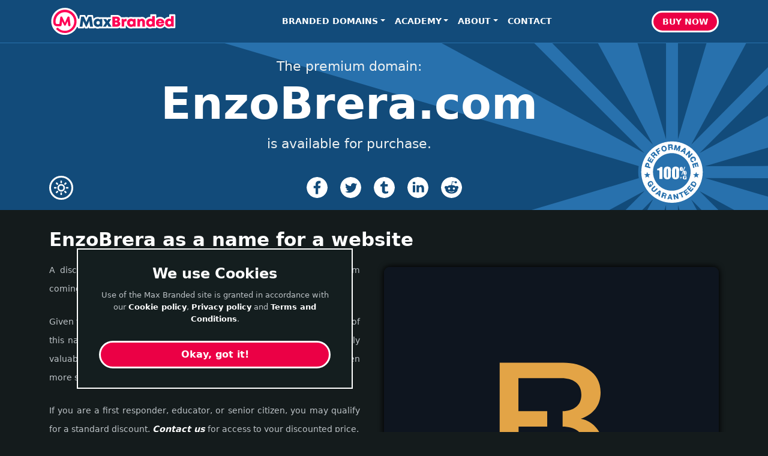

--- FILE ---
content_type: text/html; charset=UTF-8
request_url: https://maxbranded.com/PremiumDomain/EnzoBrera
body_size: 35536
content:
<!doctype html>
<html lang="en">
  <head>
    <meta charset="utf-8">
    <link rel="preconnect" href="https://www.googletagmanager.com">
    <link rel="preconnect" href="https://www.google-analytics.com">
    <!-- Google tag (gtag.js) -->
    <script async src="https://www.googletagmanager.com/gtag/js?id=G-6X6V98ZQPC"></script>
    <script async>
      window.dataLayer = window.dataLayer || [];
      function gtag(){dataLayer.push(arguments);}
      gtag('js', new Date());
      gtag('config', 'G-6X6V98ZQPC');
    </script>
    <title>EnzoBrera.com is for sale | Max Branded Premium Domains</title>
    <meta name="Description" content="Brandable premium domain names like EnzoBrera.com can have great potential marketing power, and it is available for purchase." >
    <meta name="Keywords" content=" apparel Premium Domain, apparel business name for sale, apparel company name for sale, domain name for apparel, brand name for apparel, business name for apparel, product name for apparel" >

    <!-- Facebook -->
    <meta property="og:title" content="EnzoBrera.com is for sale.">
    <meta property="og:description" content="Brandable premium domain names like EnzoBrera.com can have great potential marketing power, and it is available for purchase.">
    <meta property="og:image" content="https://MaxBranded.com/Image/PremiumDomain-EnzoBrera-SocialShare.png">
    <meta property="og:url" content="https://MaxBranded.com/PremiumDomain/EnzoBrera">
    <meta property="og:site_name" content="Max Branded">
    <meta property="og:type" content="website">
    <meta property="og:locale" content="en_US">
    <meta property="og:image:alt" content="EnzoBrera.com image and link to information.">

    <!-- twitter -->
    <meta name="twitter:card" content="summary_large_image">
    <meta name="twitter:site" content="@GetMaxBranded">
    <meta name="twitter:title" content="EnzoBrera.com is for sale.">
    <meta name="twitter:description" content="Brandable premium domain names like EnzoBrera.com can have great potential marketing power, and it is available for purchase.">
    <meta name="twitter:url" content="https://MaxBranded.com/PremiumDomain/EnzoBrera">
    <meta name="twitter:image" content="https://MaxBranded.com/Image/PremiumDomain-EnzoBrera-SocialShare.png">
    <meta name="twitter:image:alt" content="EnzoBrera.com image and link to information.">

    <link rel="image_src" href="../Image/PremiumDomain-EnzoBrera-SocialShare.png">
    <script type="application/ld+json">
    {
      "@context": "https://schema.org/",
      "@type": "Product",
      "name": "EnzoBrera.com",
      "image": [
        "https://MaxBranded.com/Image/PremiumDomain-EnzoBrera-ForSale.svg",
        "https://MaxBranded.com/Image/PremiumDomain-EnzoBrera-LogoBundle.webp",
        "https://MaxBranded.com/Image/PremiumDomain-EnzoBrera-SocialShare.png"
       ],
      "description": "Brandable premium domain names like EnzoBrera.com can have great potential marketing power, and it is available for purchase.",
      "sku": "EnzoBrera.com",
      "mpn": "",
      "brand": {
        "@type": "Brand",
        "name": "EnzoBrera"
      },
      "offers": {
        "@type": "Offer",
        "url": "https://MaxBranded.com/PremiumDomain/EnzoBrera",
        "priceCurrency": "USD",
        "price": "5200",
        "priceValidUntil": "2025-11-27",
        "itemCondition": "https://schema.org/UsedCondition",
        "availability": "https://schema.org/InStock"
      }
    }
    </script>
    <script type="application/ld+json">
    [{
      "@context": "https://schema.org/",
      "@type": "ImageObject",
      "contentUrl": "https://MaxBranded.com/Image/PremiumDomain-EnzoBrera-ForSale.svg",
      "license": "https://MaxBranded.com/PremiumDomain/EnzoBrera",
      "acquireLicensePage": "https://MaxBranded.com/PremiumDomain/EnzoBrera",
      "creditText": "EnzoBrera Logo",
      "creator": {
        "@type": "Organization",
        "name": "SanzMaxxon"
       },
      "copyrightNotice": "Max Branded Marketing LLC"
    },{
      "@context": "https://schema.org/",
      "@type": "ImageObject",
      "contentUrl": "https://MaxBranded.com/Image/PremiumDomain-EnzoBrera-LogoBundle.webp",
      "license": "https://MaxBranded.com/PremiumDomain/EnzoBrera",
      "acquireLicensePage": "https://MaxBranded.com/PremiumDomain/EnzoBrera",
      "creditText": "EnzoBrera Logo",
      "creator": {
        "@type": "Organization",
        "name": "SanzMaxxon"
       },
      "copyrightNotice": "Max Branded Marketing LLC"
    },
   {
      "@context": "https://schema.org/",
      "@type": "ImageObject",
      "contentUrl": "https://MaxBranded.com/Image/PremiumDomain-EnzoBrera-Marketing.webp",
      "license": "https://MaxBranded.com/PremiumDomain/EnzoBrera",
      "acquireLicensePage": "https://MaxBranded.com/PremiumDomain/EnzoBrera",
      "creditText": "EnzoBrera Logo in use",
      "creator": {
        "@type": "Organization",
        "name": "SanzMaxxon"
       },
      "copyrightNotice": "Max Branded Marketing LLC"
    }]
    </script>
    <meta name="viewport" content="width=device-width, initial-scale=1">
    <link rel="icon" href="https://MaxBranded.com/Icon-MaxBranded-32x32.png" type="image/x-icon">
    <link rel="icon" href="https://MaxBranded.com/Image/Icon-MaxBranded-192x192.png" sizes="192x192" >
    <link rel="icon" href="https://MaxBranded.com/Image/Icon-MaxBranded-180x180.png" >
    <link rel="apple-touch-icon" href="https://MaxBranded.com/Image/Icon-apple-touch.png" >
    <link href="../CSS/mb09-dark.css" rel="stylesheet" type="text/css" fetchpriority="high">
    <link rel="canonical" href="https://MaxBranded.com/PremiumDomain/EnzoBrera" >
    <script defer src="../JS/bootstrap.bundle.min.js"></script>
  </head>
  <body>
    <header>

      <!-- Navigation bar -->
      <nav class="navbar navbar-expand-md navbar-custom fixed-top bg-nav">
        <div class="container-fluid container">
          <a class="navbar-brand" href="https://www.MaxBranded.com"><img class="brand-img" title="Max Branded Home" alt="Max Branded Logo" src="../Image/Icon-MaxBranded-SmallWideLogo.svg"></a>
          <button class="navbar-toggler" type="button" data-bs-toggle="collapse" data-bs-target="#navmenu" aria-controls="navmenu" aria-expanded="false" aria-label="Toggle navigation">
            <span class="navbar-toggler-icon"></span>
          </button>
          <div class="collapse navbar-collapse" id="navmenu">
            <ul class="navbar-nav me-auto mb-2 mb-md-0">
              <li class="nav-item dropdown p-static">
                <a class="nav-link dropdown-toggle" href="#" role="button" data-bs-toggle="dropdown" aria-expanded="false">Branded Domains</a>
                <ul class="dropdown-menu dropdown-menu-custom">
                  <li><a class="dropdown-item" href="../AirServiceDomains">Air Service</a></li>
                  <li><a class="dropdown-item" href="../ApparelDomains">Apparel</a></li>
                  <li><a class="dropdown-item" href="../AuctionDomains">Auction</a></li>
                  <li><a class="dropdown-item" href="../AudioDomains">Audio</a></li>
                  <li><a class="dropdown-item" href="../BeverageDomains">Beverage</a></li>
                  <li><a class="dropdown-item" href="../BlogDomains">Blog</a></li>
                  <li><a class="dropdown-item" href="../ChemicalDomains">Chemical</a></li>
                  <li><a class="dropdown-item" href="../ChildrenDomains">Children</a></li>
                  <li><a class="dropdown-item" href="../CleaningDomains">Cleaning</a></li>
                  <li><a class="dropdown-item" href="../ConstructionDomains">Construction</a></li>
                  <li><a class="dropdown-item" href="../CraftDomains">Craft</a></li>
                  <li><a class="dropdown-item" href="../CuteDomains">Cute</a></li>
                  <li><a class="dropdown-item" href="../DesignDomains">Design</a></li>
                  <li><a class="dropdown-item" href="../EnergyDomains">Energy</a></li>
                  <li><a class="dropdown-item" href="../EntertainmentDomains">Entertainment</a></li>
                  <li><a class="dropdown-item" href="../EnvironmentalDomains">Environmental</a></li>
                  <li><a class="dropdown-item" href="../FoodDomains">Food</a></li>
                  <li><a class="dropdown-item" href="../FunDomains">Fun</a></li>
                  <li><a class="dropdown-item" href="../GamblingDomains">Gambling</a></li>
                  <li><a class="dropdown-item" href="../HealthcareDomains">Healthcare</a></li>
                  <li><a class="dropdown-item" href="../MarketingDomains">Marketing</a></li>
                  <li><a class="dropdown-item" href="../OpticalDomains">Optical</a></li>
                  <li><a class="dropdown-item" href="../OutdoorDomains">Outdoor</a></li>
                  <li><a class="dropdown-item" href="../PerformanceDomains">Performance</a></li>
                  <li><a class="dropdown-item" href="../PhotographyDomains">Photography</a></li>
                  <li><a class="dropdown-item" href="../PoliticalDomains">Political</a></li>
                  <li><a class="dropdown-item" href="../ProductivityDomains">Productivity</a></li>
                  <li><a class="dropdown-item" href="../ProfessionalDomains">Professional</a></li>
                  <li><a class="dropdown-item" href="../RealEstateDomains">Real Estate</a></li>
                  <li><a class="dropdown-item" href="../ShortDomains">Short</a></li>
                  <li><a class="dropdown-item" href="../SleepDomains">Sleep</a></li>
                  <li><a class="dropdown-item" href="../SmokingDomains">Smoking</a></li>
                  <li><a class="dropdown-item" href="../TechnologyDomains">Technology</a></li>
                  <li><a class="dropdown-item" href="../TransportationDomains">Transportation</a></li>
                  <li><a class="dropdown-item" href="../VideoDomains">Video</a></li>
                  <li><a class="dropdown-item" href="../WellnessDomains">Wellness</a></li>
                  <li><a class="dropdown-item" href="../AllDomains">All</a></li>
                  <li><a class="dropdown-item" href="../DiscountedDomains"><span class="warning">On Sale!</span></a></li>
                </ul>
              </li>
              <li class="nav-item dropdown p-static">
                <a class="nav-link dropdown-toggle" href="#" role="button" data-bs-toggle="dropdown" aria-expanded="false">Academy</a>
                <ul class="dropdown-menu dropdown-menu-services">
                  <li><a class="dropdown-item" href="../FreeAcademy">Academy Home</a></li>
                  <li><hr class="dropdown-divider"></li>
                  <li><a class="dropdown-item" href="../Academy/BusinessBasics">Business 101</a></li>
                  <li><a class="dropdown-item" href="../Academy/NameSelection">Importance of the Name</a></li>
                  <li><a class="dropdown-item" href="../Academy/Strategy">Strategy Considerations</a></li>
                  <li><a class="dropdown-item" href="../Academy/Product">Product Considerations</a></li>
                  <li><a class="dropdown-item" href="../Academy/MarketCommunication">Market Communication</a></li>
                  <li><a class="dropdown-item" href="../Academy/Support">Support Considerations</a></li>
                  <li><a class="dropdown-item" href="../Academy/BrandBasics">Branding Basics</a></li>
                </ul>
              </li>
              <li class="nav-item dropdown p-static">
                <a class="nav-link dropdown-toggle" href="#" role="button" data-bs-toggle="dropdown" aria-expanded="false">About</a>
                <ul class="dropdown-menu dropdown-menu-services">
                  <li><a class="dropdown-item" href="../About">About Max Branded</a></li>
                  <li><a class="dropdown-item" href="../BrandDesign">Custom Brand Services</a></li>
                </ul>
              </li>
              <li class= "nav-item">
              <form class="form-inline d-flex nounder" method="post" action="../Contact">
                <input type="hidden" name="subject" value="EnzoBrera Additional Information">
                <button title="Need more information?" type="submit" class="nav-link me-2 btn-navlink-unstyle">Contact</button>
              </form>
              </li>
            </ul>
            <form action="https://www.escrow.com/checkout" method="post" class="pay-form" target="_blank">
              <input type="hidden" name="type" value="domain_name">
              <input type="hidden" name="non_initiator_email" value="info@MaxBranded.com">
              <input type="hidden" name="non_initiator_id" value="2981905">
              <input type="hidden" name="non_initiator_role" value="seller">
              <input type="hidden" name="title" value="EnzoBrera">
              <input type="hidden" name="currency" value="USD">
              <input type="hidden" name="domain" value="EnzoBrera.com">
              <input type="hidden" name="price" value="5200">
              <input type="hidden" name="concierge" value="false">
              <input type="hidden" name="with_content" value="false">
              <input type="hidden" name="inspection_period" value="4">
              <input type="hidden" name="fee_payer" value="seller">
              <input type="hidden" name="return_url" value="">
              <input type="hidden" name="button_types" value="buy_now">
              <input type="hidden" name="auto_accept" value="5200">
              <input type="hidden" name="auto_reject" value="3120">
              <input type="hidden" name="item_key" value="EnzoBrera.com-093-231010x-011">
              <button title="Purchase EnzoBrera.com using Escrow.com" type="submit" class="btn btn-primary mb-3 mb-md-0">Buy<span class="d-md-none d-lg-inline-block">&nbsp;Now</span></button>
            </form>
          </div>
        </div>
      </nav>
    </header>
    <main>
      <div class="guarantee-bg">
        <div class="domain-row">
          <div class="container">
            <div class="row col-11">
              <!-- Domain offer -->
              <p class="title-in domain-title" title="An Italian name that implies striking design, top quality, and performance.">The premium domain:</p>
              <h1 class="domain-title">EnzoBrera.com  </h1>
              <p class="mb-3 domain-title title-out">is available for purchase.</p>
            </div>
          </div>
          <div class="share-bg">
          <div class="container">
            <div class="row">
              <div class="col-12 share-bar-domain">
                <div class="dark-view-icon">
                  <form method="post" action="#">
                    <button type="submit" title="Standard View" name="darkView" value="0" class="nav-link nobby page-nav">
                      <svg class="icon-v" alt="Return to standard view." xmlns="http://www.w3.org/2000/svg" viewBox="0 0 24 24" stroke-width="2" stroke-linecap="round" stroke-linejoin="round"><circle cx="12" cy="12" r="5"/><path d="M12 1v2M12 21v2M4.2 4.2l1.4 1.4M18.4 18.4l1.4 1.4M1 12h2M21 12h2M4.2 19.8l1.4-1.4M18.4 5.6l1.4-1.4"/></svg>
                    </button>
                  </form>
                </div>
                <div class="share-bar-inner">
                  <!-- Facebook Share -->
                  <a class="share-link" href="https://facebook.com/sharer/sharer.php?u=https://MaxBranded.com/PremiumDomain/EnzoBrera" target="_blank" title="Share the EnzoBrera page on Facebook" aria-label="Share the EnzoBrera page on Facebook" rel="noopener" aria-label="">
                    <svg class="share-s-icon" xmlns="http://www.w3.org/2000/svg" viewBox="0 0 24 24"><path d="M12 0c6.627 0 12 5.373 12 12s-5.373 12-12 12S0 18.627 0 12 5.373 0 12 0zm4 7.278V4.5h-2.286c-2.1 0-3.428 1.6-3.428 3.889v1.667H8v2.777h2.286V19.5h2.857v-6.667h2.286L16 10.056h-2.857V8.944c0-1.11.572-1.666 1.714-1.666H16z"/></svg>
                  </a>
                  <!-- Twitter Share -->
                  <a class="share-link" href="https://twitter.com/intent/tweet/?url=https://MaxBranded.com/PremiumDomain/EnzoBrera" target="_blank" title="Share the EnzoBrera page on X (twitter)" aria-label="Share the EnzoBrera page on X (twitter)" rel="noopener" aria-label="">
                    <svg class="share-s-icon" xmlns="http://www.w3.org/2000/svg" viewBox="0 0 24 24"><path d="M12 0c6.627 0 12 5.373 12 12s-5.373 12-12 12S0 18.627 0 12 5.373 0 12 0zm3.193 7c-1.586 0-2.872 1.243-2.872 2.777 0 .217.025.43.074.633a8.251 8.251 0 0 1-5.92-2.902c-.247.41-.389.887-.389 1.397 0 .963.507 1.813 1.278 2.311a2.94 2.94 0 0 1-1.301-.348v.036c0 1.345.99 2.467 2.304 2.723a2.98 2.98 0 0 1-1.298.047c.366 1.103 1.427 1.906 2.683 1.928a5.889 5.889 0 0 1-3.567 1.19c-.231 0-.46-.014-.685-.04A8.332 8.332 0 0 0 9.903 18c5.283 0 8.172-4.231 8.172-7.901 0-.12-.002-.24-.008-.36A5.714 5.714 0 0 0 19.5 8.302a5.869 5.869 0 0 1-1.65.437 2.8 2.8 0 0 0 1.263-1.536 5.87 5.87 0 0 1-1.824.674A2.915 2.915 0 0 0 15.193 7z"/></svg>
                  </a>
                  <!-- Tumblr Share -->
                  <a class="share-link" href="https://www.tumblr.com/widgets/share/tool?posttype=link&amp;content=https://MaxBranded.com/PremiumDomain/EnzoBrera&amp;canonicalUrl=https://MaxBranded.com/PremiumDomain/EnzoBrera&amp;shareSource=tumblr_share_button" target="_blank" title="Share the EnzoBrera page on tumblr" aria-label="Share the EnzoBrera page on tumblr" rel="noopener" aria-label="">
                    <svg class="share-s-icon" xmlns="http://www.w3.org/2000/svg" viewBox="0 0 24 24"><path d="M12 0c6.627 0 12 5.373 12 12s-5.373 12-12 12S0 18.627 0 12 5.373 0 12 0zm.624 5h-2.038c-.092.722-.259 1.317-.503 1.784a3.846 3.846 0 0 1-.967 1.202c-.4.334-1.053.59-1.616.768v1.983h1.947v4.91c0 .64.069 1.128.206 1.466.138.336.383.654.74.954.355.297.785.529 1.288.691.503.16.89.242 1.545.242.577 0 1.114-.058 1.61-.17.497-.113 1.052-.312 1.664-.593v-2.208c-.718.46-1.44.69-2.165.69a2.11 2.11 0 0 1-1.088-.278c-.239-.137-.458-.375-.546-.604-.064-.167-.076-.46-.077-.92v-4.18h3.313v-2.5h-3.313V5z"/></svg>
                  </a>
                  <!-- LinkedIn Share -->
                  <a class="share-link" href="https://www.linkedin.com/shareArticle?mini=true&amp;url=https://MaxBranded.com/PremiumDomain/EnzoBrera&amp;source=https://MaxBranded.com/PremiumDomain/EnzoBrera" target="_blank" title="Share the EnzoBrera page on Linked In" aria-label="Share the EnzoBrera page on Linked In" rel="noopener" aria-label="">
                    <svg class="share-s-icon" xmlns="http://www.w3.org/2000/svg" viewBox="0 0 24 24"><path d="M12 0c6.627 0 12 5.373 12 12s-5.373 12-12 12S0 18.627 0 12 5.373 0 12 0zM8.951 9.404H6.165V17.5H8.95V9.404zm6.841-.192c-1.324 0-1.993.629-2.385 1.156l-.127.181V9.403h-2.786l.01.484c.006.636.007 1.748.005 2.93l-.015 4.683h2.786v-4.522c0-.242.018-.484.092-.657.202-.483.66-.984 1.43-.984.955 0 1.367.666 1.408 1.662l.003.168V17.5H19v-4.643c0-2.487-1.375-3.645-3.208-3.645zM7.576 5.5C6.623 5.5 6 6.105 6 6.899c0 .73.536 1.325 1.378 1.392l.18.006c.971 0 1.577-.621 1.577-1.398C9.116 6.105 8.53 5.5 7.576 5.5z"/></svg>
                  </a>
                  <!-- Reddit Share -->
                  <a class="share-link share-less" href="https://reddit.com/submit/?url=https://MaxBranded.com/PremiumDomain/EnzoBrera&amp;resubmit=true" target="_blank" title="Share the EnzoBrera page on Reddit" aria-label="Share the EnzoBrera page on Reddit" rel="noopener" aria-label="">
                    <svg class="share-s-icon" viewBox="0 0 1000 1000" xmlns="http://www.w3.org/2000/svg"><path d="M 500 0C 224 0 0 224 0 500C 0 776 224 1000 500 1000C 776 1000 1000 776 1000 500C 1000 224 776 0 500 0C 500 0 500 0 500 0 M 789 567C 790 574 791 581 791 588C 791 700 661 790 501 790C 341 790 211 700 211 588C 211 581 212 573 213 566C 188 555 170 530 170 500C 170 460 203 427 243 427C 262 427 280 436 293 448C 343 411 412 388 489 386C 489 386 526 213 526 213C 527 210 528 207 531 205C 534 203 538 203 541 203C 541 203 661 229 661 229C 670 211 687 200 707 200C 736 200 759 223 759 251C 759 280 736 303 707 303C 679 303 657 281 656 254C 656 254 548 231 548 231C 548 231 515 386 515 386C 591 389 659 412 708 448C 721 435 739 427 758 427C 799 427 831 460 831 500C 831 530 813 555 789 567C 789 567 789 567 789 567M 386 603C 415 603 438 580 438 552C 438 523 415 500 386 500C 358 500 334 523 334 552C 334 580 358 603 386 603C 386 603 386 603 386 603M 624 669C 619 664 610 664 605 669C 582 691 535 699 501 699C 467 699 419 691 397 669C 392 664 383 664 378 669C 373 674 373 683 378 688C 413 723 481 726 501 726C 520 726 588 724 623 688C 628 683 628 675 624 669C 624 669 624 669 624 669M 666 552C 666 523 642 500 614 500C 585 500 562 523 562 552C 562 580 585 603 614 603C 642 603 666 580 666 552C 666 552 666 552 666 552"/></svg>
                  </a>
                </div>
                <div class="dark-view-icon d-none d-sm-block">
                </div>
              </div>
            </div>
          </div>
        </div>
        </div>
      </div>
      <div class="body-container">
        <div class="container marketing">
          <!-- Start Meaning -->
          <div class="row featurette meaning-intro">
            <div class="col-12">
              <h2 class="featurette-heading">EnzoBrera as a name for a website</h2>
              <div class="img-feature">
                <div class="overlay-container">
                  <img class="image-featured" title="An Italian name that implies striking design, top quality, and performance." src="../Image/PremiumDomain-EnzoBrera-ForSale.svg" alt="Image of EnzoBrera.com logo.">
                </div>
              </div>
              <p class="domain-p">A discussion of what people will likely interpret from EnzoBrera.com coming soon.</p>
              <div class="payment-div">
                <p class="domain-p">Given the nature of EnzoBrera.&shy;com and lack of availa&shy;bility of domains of this nature, particularly with the .com exten&shy;sion, it could be extre&shy;mely valu&shy;able to help the right buyer in their brand building efforts. Even more so, with our <a href="../PerformanceGuarantee" class="domain-link" title="Purchase any of our domains, and use it responsibly with a legitimate effort for six months, and if you are not 100% satisfied with the performance of the domain, return it for a refund.">100% per&shy;for&shy;mance gua&shy;ran&shy;tee<sup>*G</sup></a>.</p>
                <p class="domain-p">If you are a first responder, educator, or senior citizen, you may qualify for a stan&shy;dard dis&shy;count. <a href="../Contact?from=EnzoBrera" class="domain-link">Contact us</a> for access to your dis&shy;coun&shy;ted price.</p>
                <p class="domain-price">Price: $5,200</p>
                <div class="pay-form-div">
                  <div class="outer-border">
                    <form action="https://www.escrow.com/checkout" method="post" class="pay-form" target="_blank">
                      <input type="hidden" name="type" value="domain_name">
                      <input type="hidden" name="non_initiator_email" value="info@MaxBranded.com">
                      <input type="hidden" name="non_initiator_id" value="2981905">
                      <input type="hidden" name="non_initiator_role" value="seller">
                      <input type="hidden" name="title" value="EnzoBrera">
                      <input type="hidden" name="currency" value="USD">
                      <input type="hidden" name="domain" value="EnzoBrera.com">
                      <input type="hidden" name="price" value="5200">
                      <input type="hidden" name="concierge" value="false">
                      <input type="hidden" name="with_content" value="false">
                      <input type="hidden" name="inspection_period" value="4">
                      <input type="hidden" name="fee_payer" value="seller">
                      <input type="hidden" name="return_url" value="">
                      <input type="hidden" name="button_types" value="buy_now">
                      <input type="hidden" name="auto_accept" value="5200">
                      <input type="hidden" name="auto_reject" value="3120">
                      <input type="hidden" name="item_key" value="EnzoBrera.com-093-231010x-011">
                      <button class="EscrowButtonPrimary" type="submit">Buy EnzoBrera Now</button>
                      <!--<img src="https://t.escrow.com/1px.gif?name=bin&price=5200&title=EnzoBrera&user_id=2981905" alt="Escrow Logo"  style="display: none;">-->
                    </form>
                  </div>
                </div>
              </div>
            </div>
          </div><!-- End Meaning row -->

          <hr class="featurette-divider">

          <!-- Start Appeal -->
          <div class="row featurette">
            <div class="col-12">
              <h2 class="featurette-heading">The brand power of EnzoBrera</h2>
              <div class="img-feature">
                <div class="overlay-container">
                  <img class="image-featured" title="An Italian name that implies striking design, top quality, and performance." src="../Image/PremiumDomain-EnzoBrera-Marketing.webp" alt="EnzoBrera.com marketing example image.">
                  <a href="../PerformanceGuarantee" title="Purchase any of our domains, and use it responsibly with a legitimate effort for six months, and if you are not 100% satisfied with the performance of the domain, return it for a refund."><img class="marketing-overlay" src="../Image/Icon-Performance-Guaranteed.webp" alt="Performance Guarantee Logo" ></a>
                </div>
              </div>
              <p class="domain-p">Why we love EnzoBrera.com is coming soon.</p>
              <p class="domain-p">Brand names with four syllables, like EnzoBrera are actually quite common. Some branding professionals feel they are too long, but they do offer additional flexibility. Examples of 4 syllable brands that are very successful are Coca-Cola&trade;, Louis Vuitton&trade;, Lamborghini&trade;, Ben & Jerry's&trade;, Mercedes-Benz&trade;, JCPenney&trade;, Mitsubishi&trade;, Neiman Marcus&trade;, Capital One&trade;, Electrolux&trade;, Betty Crocker&trade;, Office Depot&trade;, Head & Shoulders&trade;, Old El Paso&trade;, Auto Nation&trade;, Kimberly-Clark&trade;, Moto Guzzi&trade;, Oscar Meyer&trade;, Under Armour&trade;, Tropicana&trade;, Kawasaki&trade;, Energizer&trade;, Dunkin Donuts&trade;, Washington Post&trade;, Dr. Pepper&trade;, Magnolia&trade;, H&R Block&trade;, Barnes & Noble&trade;, General Mills&trade;, Viennetta&trade;, Continental&trade;, GardenBurger&trade;, and Pepperidge Farm&trade;, among many others.</p>
              <p class="domain-p">Email add&shy;re&shy;sses @EnzoBrera.com are very appea&shy;ling in a wide range from casual to very formal, at all times exuding prof&shy;essi&shy;ona&shy;lism and great cre&shy;dibi&shy;lity:</p>
              <ul class="domain-p">
                <li>Bob@EnzoBrera.com</li>
                <li>Robert@EnzoBrera.com</li>
                <li>RSmith@EnzoBrera.com</li>
                <li>RobertSmith@EnzoBrera.com</li>
              </ul>
              <p class="domain-p">Ideal applications for EnzoBrera.com coming soon.</p>
              <div class="payment-div">
                <p class="domain-p">Always remember, before making a purchase from us or any other premium domain seller, to check trademark and incorporation registries to ensure you can use the name for your brand.</p>
                <p class="domain-p">All things considered, EnzoBrera.&shy;com is an extremely professional domain, that is very catchy, fun, attractive, and perhaps most importantly, extremely relatable and memorable, in a way that conveys instant credibility in  apparel techno&shy;logy perfor&shy;mance. The power it offers a marketer can be enormous. If everything you've seen so far is aligned with your business offering and target market, and you are interested in securing a new brand that can deliver amazing growth and retention results in the market, and develop a very strong brand for your offering, EnzoBrera.&shy;com could be the key to your success.</p>
                <p class="domain-price">Price: $5,200</p>
                <div class="pay-form-div">
                  <div class="outer-border">
                    <form action="https://www.escrow.com/checkout" method="post" class="pay-form" target="_blank">
                      <input type="hidden" name="type" value="domain_name">
                      <input type="hidden" name="non_initiator_email" value="info@MaxBranded.com">
                      <input type="hidden" name="non_initiator_id" value="2981905">
                      <input type="hidden" name="non_initiator_role" value="seller">
                      <input type="hidden" name="title" value="EnzoBrera">
                      <input type="hidden" name="currency" value="USD">
                      <input type="hidden" name="domain" value="EnzoBrera.com">
                      <input type="hidden" name="price" value="5200">
                      <input type="hidden" name="concierge" value="false">
                      <input type="hidden" name="with_content" value="false">
                      <input type="hidden" name="inspection_period" value="4">
                      <input type="hidden" name="fee_payer" value="seller">
                      <input type="hidden" name="return_url" value="">
                      <input type="hidden" name="button_types" value="buy_now">
                      <input type="hidden" name="auto_accept" value="5200">
                      <input type="hidden" name="auto_reject" value="3120">
                      <input type="hidden" name="item_key" value="EnzoBrera.com-093-231010x-011">
                      <button class="EscrowButtonPrimary" type="submit">Buy EnzoBrera Now</button>
                      <!--<img src="https://t.escrow.com/1px.gif?name=bin&price=5200&title=EnzoBrera&user_id=2981905" alt="Escrow Logo"  style="display: none;">-->
                    </form>
                  </div>
                </div>
              </div>
            </div>
          </div>
          <hr class="featurette-divider">
          <div class="row featurette">
            <div class="col-12">
              <div class="payment-div">
                <h2 class="featurette-heading">The relative value of EnzoBrera.&shy;com</h2>
                <p class="domain-p">Yearly sales exp&shy;ecta&shy;tions for EnzoBrera, in some use scenarios, could be in excess of $20M per year, and if the marke&shy;ting power of the name could incre&shy;ase that, even if it was only 10%, by crea&shy;ting the marke&shy;ting syner&shy;gies that could attract addi&shy;tional poten&shy;tial cust&shy;omers and retain existing ones at a higher rate, and assu&shy;ming a gross margin of 40%, EnzoBrera.&shy;com could be be pur&shy;chased for $800K and pay for itself within one year. All other bene&shy;fits of fun, pride, differ&shy;entia&shy;tion, supe&shy;rior brand loya&shy;lty, higher profi&shy;tabi&shy;lity, market pro&shy;tec&shy;tion, high memo&shy;rabi&shy;lity, and cohe&shy;sive&shy;ness, in their aspects that did not dire&shy;ctly relate to the growth in sales, would be enti&shy;rely free. It may seem far-fetched or exaggerated, but in reality, it is very hard to convey, just how important having a good brand name, like EnzoBrera can be when marketing an offering.</p>
                <p class="domain-p">Domains comprised of two relevant, and correctly spelled words, particularly when they have the highly desirable .com extension, like EnzoBrera.&shy;com, can be hard to come by, and often sell for higher prices than other premium domains. As seen below, other two-word domain name sales sub&shy;stan&shy;tiate the ex&shy;tra&shy;ordi&shy;nary value of EnzoBrera.&shy;com for $5,200.</p>
                <ul class="domain-p">
                  <li><b>DeltaOptical.com</b> sold a year ago for $30,000</li>
                  <li><b>WorldClass.com</b>, a similar length domain, sold 4 years ago for $400,000</li>
                  <li><b>NorthRidge.com</b>, a similar length domain, sold 6 months ago for $82,500</li>
                  <li><b>StoneAge.com</b>, a similar length domain, sold 2 years ago for $120,200</li>
                  <li><b>BestCrypto.com</b>, a similar length domain, sold 3 years ago for $85,000</li>
                  <li><b>FreeCell.com</b>, a similar length domain, sold 7 months ago for $60,000</li>
                  <li><b>SocialExchange.com</b>, a longer (5 characters more) domain, sold a year ago for $50,000</li>
                  <li><b>CocktailSuit.com</b> sold 2 years ago for $22,140</li>
                  <li><b>StockChart.com</b>, a similar length domain, sold 2 years ago for $30,000</li>
                  <li><b>AirPlay.com</b> sold 2 years ago for $202,000</li>
                </ul>
                <p class="domain-p">EnzoBrera.&shy;com is a very appealing domain, and for some applications, it undoubtedly has more marketing power in its ability to create a memorable brand than any of these domains that have recently sold. We know that we could demand a higher price for EnzoBrera.&shy;com and get it, especi&shy;ally consi&shy;de&shy;ring the pre&shy;limi&shy;nary marke&shy;ting and rese&shy;arch that has gone into EnzoBrera.&shy;com, and the fact that it is aged over 3 years, and comes bun&shy;dled with  marke&shy;ting app&shy;ropri&shy;ate art&shy;work. But our mission is to help busi&shy;nesses be successful with great names that add value to their overall marke&shy;ting stra&shy;tegy, not merely maxi&shy;mize our poten&shy;tial profit holding the names until we find the buyer whose cir&shy;cum&shy;stan&shy;ces would jus&shy;tify the high&shy;est price possi&shy;ble. How&shy;ever, it is good to under&shy;stand that from this pers&shy;pective, our price of $5,200 is 99% off of the $800K it could be worth, and an incre&shy;dible value.</p>
                <h2 class="featurette-heading">Is EnzoBrera the perfect name for your brand?</h2>
                <p class="domain-p">EnzoBrera.&shy;com is avai&shy;lable right now with our <a href="../PerformanceGuarantee" class="domain-link" title="Purchase any of our domains, and use it responsibly with a legitimate effort for six months, and if you are not 100% satisfied with the performance of the domain, return it for a refund.">100% Per&shy;for&shy;mance Gua&shy;ran&shy;tee<sup>*G</sup></a>. If you are decided to build your new Brand, and you have done your trademark and incorporation viability due dili&shy;gence, and you know that EnzoBrera.&shy;com is right for you, then do not to hesi&shy;tate. Wait&shy;ing could mean lost pro&shy;fits and opp&shy;or&shy;tuni&shy;ties. Start mov&shy;ing forward with your new brand today.</p>
                <p class="domain-price">Price: $5,200</p>
                <div class="pay-form-div">
                  <div class="outer-border">
                    <form action="https://www.escrow.com/checkout" method="post" class="pay-form" target="_blank">
                      <input type="hidden" name="type" value="domain_name">
                      <input type="hidden" name="non_initiator_email" value="info@MaxBranded.com">
                      <input type="hidden" name="non_initiator_id" value="2981905">
                      <input type="hidden" name="non_initiator_role" value="seller">
                      <input type="hidden" name="title" value="EnzoBrera">
                      <input type="hidden" name="currency" value="USD">
                      <input type="hidden" name="domain" value="EnzoBrera.com">
                      <input type="hidden" name="price" value="5200">
                      <input type="hidden" name="concierge" value="false">
                      <input type="hidden" name="with_content" value="false">
                      <input type="hidden" name="inspection_period" value="4">
                      <input type="hidden" name="fee_payer" value="seller">
                      <input type="hidden" name="return_url" value="">
                      <input type="hidden" name="button_types" value="buy_now">
                      <input type="hidden" name="auto_accept" value="5200">
                      <input type="hidden" name="auto_reject" value="3120">
                      <input type="hidden" name="item_key" value="EnzoBrera.com-093-231010x-011">
                      <button class="EscrowButtonPrimary" type="submit">Buy EnzoBrera Now</button>
                      <!--<img src="https://t.escrow.com/1px.gif?name=bin&price=5200&title=EnzoBrera&user_id=2981905" alt="Escrow Logo"  style="display: none;">-->
                    </form>
                  </div>
                </div>
              </div>
            </div>
          </div><!-- End Appeal row -->
        </div><!-- End container marketing -->
      </div><!-- End body-container -->
      <!--<hr class="featurette-divider">-->
      <div class="marketing-highlight option-highlight">
        <div class="container">
          <!-- Start Option Squares -->
          <div class="row">
            <h2 class="other-domains-heading">Other  apparel domains that may be of interest.</h2>
            <!-- Square PazzaModa -->
            <a class="col-4 col-sm-3 col-lg-2 small-left" href="../PremiumDomain/PazzaModa" title="European inspired fashion that does not adhere to convention.">
              <div class="option-logo-div">
                <div class="overlay-container">
                  <img class="option-logo" loading="lazy" alt="PazzaModa.com image and link to information." src="../Image/PremiumDomain-PazzaModa-SquareLogo.webp" >
                </div>
              </div>
            </a>
            <!-- Square BlazeTailor -->
            <a class="col-4 col-sm-3 col-lg-2 small-center" href="../PremiumDomain/BlazeTailor" title="A play on the American trail blazing idiom. A groundbreaking service that quickly delivers customized and trendy apparel.">
              <div class="option-logo-div">
                <div class="overlay-container">
                  <img class="option-logo" loading="lazy" alt="BlazeTailor.com image and link to information." src="../Image/PremiumDomain-BlazeTailor-SquareLogo.webp" >
                </div>
              </div>
            </a>
            <!-- Square dEmmanuelle -->
            <a class="col-4 col-sm-3 col-lg-2 small-right" href="../PremiumDomain/dEmmanuelle" title="Extremely elegant, educated and upscale, yet with a flirtatiously vibrant appeal.">
              <div class="option-logo-div">
                <div class="overlay-container">
                  <img class="option-logo" loading="lazy" alt="dEmmanuelle.com image and link to information." src="../Image/PremiumDomain-dEmmanuelle-SquareLogo.webp" >
                </div>
              </div>
            </a>
            <!-- Square JollyKicks -->
            <a class="col-4 col-sm-3 col-lg-2 small-left" href="../PremiumDomain/JollyKicks" title="Happy and casual footwear.">
              <div class="option-logo-div d-none d-sm-block">
                <div class="overlay-container">
                  <img class="option-logo" loading="lazy" alt="JollyKicks.com image and link to information." src="../Image/PremiumDomain-JollyKicks-SquareLogo.webp" >
                </div>
              </div>
            </a>
            <!-- Square MoodyRed -->
            <a class="col-4 col-sm-3 col-lg-2 small-center" href="../PremiumDomain/MoodyRed" title="The attitude of red.">
              <div class="option-logo-div d-none d-lg-block">
                <div class="overlay-container">
                  <img class="option-logo" loading="lazy" alt="MoodyRed.com image and link to information." src="../Image/PremiumDomain-MoodyRed-SquareLogo.webp" >
                </div>
              </div>
            </a>
            <!-- Square Mrs8 -->
            <a class="col-4 col-sm-3 col-lg-2 small-right" href="../PremiumDomain/Mrs8" title="March 8th is the International Day of Women, and 8 also naturally alludes to the figure of a woman.">
              <div class="option-logo-div d-none d-lg-block">
                <div class="overlay-container">
                  <img class="option-logo" loading="lazy" alt="Mrs8.com image and link to information." src="../Image/PremiumDomain-Mrs8-SquareLogo.webp" >
                </div>
              </div>
            </a>
            <p class="other-domains-p"><a href="../ApparelDomains">See all  apparel domains</a></p>
          </div><!-- End Options row -->
          <div class="row">
            <h2 class="other-domains-heading">Other Domain Categories That May Be of Interest</h2>
            <p>
              <span class="other-domains-span"><a href="../CraftDomains">#Brandable Craft Domain Names</a></span>
              <span class="other-domains-span"><a href="../DesignDomains">#Brandable Design Domain Names</a></span>
              <span class="other-domains-span"><a href="../FoodDomains">#Brandable Food Domain Names</a></span>
              <span class="other-domains-span"><a href="../OpticalDomains">#Brandable Optical Domain Names</a></span>
              <span class="other-domains-span"><a href="../BlogDomains">#Brandable Blog Domain Names</a></span>
              <span class="other-domains-span"><a href="../EntertainmentDomains">#Brandable Entertainment Domain Names</a></span>
              <span class="other-domains-span"><a href="../PerformanceDomains">#Brandable Performance Domain Names</a></span>
              <span class="other-domains-span"><a href="../PhotographyDomains">#Brandable Photography Domain Names</a></span>
              <span class="other-domains-span"><a href="../ProfessionalDomains">#Brandable Professional Domain Names</a></span>
              <span class="other-domains-span"><a href="../SmokingDomains">#Brandable Smoking Domain Names</a></span>
              <span class="other-domains-span"><a href="../TransportationDomains">#Brandable Transportation Domain Names</a></span>
              <span class="other-domains-span"><a href="../VideoDomains">#Brandable Video Domain Names</a></span>
            </p>
          </div>
        </div>
      </div>
      <div class="body-container">
        <div class="container marketing">
          <!-- Start Bonuses -->
          <div class="row bonus-row" id="BonusInc">
            <div class="col-12">
              <h2 class="featurette-heading">Bonuses included with EnzoBrera.&shy;com</h2>
              <div class="img-feature">
                <div class="overlay-container">
                  <img class="image-featured" title="An Italian name that implies striking design, top quality, and performance." src="../Image/PremiumDomain-EnzoBrera-LogoBundle.webp" alt="EnzoBrera.com logo bundle image.">
                </div>
              </div>
              <h3 class="domain-p">Aged domain:</h3>
              <p class="domain-p">EnzoBrera.com was originally regis&shy;tered on the 16th of January, 2022. It is 3 years, 10 months, and 9 days old.</p>
              <h3 class="domain-p">Brand Bundle items:*<sup>BUNDLE</sup></h3>
              <ul class="domain-p check-ul">
                <li>Release of EnzoBrera.com owner&shy;ship to buyer.</li>
                <li>Purchase Protection Warranty. If you do not receive the domain, you pay nothing.</li>
                <li>Logo in .eps format (Sca&shy;lable Vector).</li>
                <li>Website logo icon set in a vari&shy;ety of sizes in .png format.</li>
                <li>High resolution square and horizontal logo .png images, without slogan, over clear back&shy;ground for light, dark, and color placement.</li>
                <li>Business card template image.</li>
                <li>List of the brand colors used in both RGB (dig&shy;ital disp&shy;lays) and CMYK (prin&shy;ting).</li>
                <li>List of recommended fonts for brand.</li>
                <li>Branding guidelines for using fonts, images, and colors.</li>
              </ul>
              <div class="payment-div">
                <p class="domain-p">There is only one EnzoBrera.&shy;com. If you are int&shy;eres&shy;ted in having this unique, attractive, catchy, fun, and highly memo&shy;rable name to build your new brand online. Take advantage of the opportunity to secure it with our <a href="../PerformanceGuarantee" class="domain-link" title="Purchase any of our domains, and use it responsibly with a legitimate effort for six months, and if you are not 100% satisfied with the performance of the domain, return it for a refund.">100% per&shy;for&shy;mance-gua&shy;ran&shy;teed<sup>*G</sup></a> offer, before someone else does!</p>
                <p class="domain-price">Price: $5,200</p>
                <div class="pay-form-div">
                  <div class="outer-border">
                    <form action="https://www.escrow.com/checkout" method="post" class="pay-form" target="_blank">
                      <input type="hidden" name="type" value="domain_name">
                      <input type="hidden" name="non_initiator_email" value="info@MaxBranded.com">
                      <input type="hidden" name="non_initiator_id" value="2981905">
                      <input type="hidden" name="non_initiator_role" value="seller">
                      <input type="hidden" name="title" value="EnzoBrera">
                      <input type="hidden" name="currency" value="USD">
                      <input type="hidden" name="domain" value="EnzoBrera.com">
                      <input type="hidden" name="price" value="5200">
                      <input type="hidden" name="concierge" value="false">
                      <input type="hidden" name="with_content" value="false">
                      <input type="hidden" name="inspection_period" value="4">
                      <input type="hidden" name="fee_payer" value="seller">
                      <input type="hidden" name="return_url" value="">
                      <input type="hidden" name="button_types" value="buy_now">
                      <input type="hidden" name="auto_accept" value="5200">
                      <input type="hidden" name="auto_reject" value="3120">
                      <input type="hidden" name="item_key" value="EnzoBrera.com-093-231010x-011">
                      <button class="EscrowButtonPrimary" type="submit">Get EnzoBrera Now</button>
                      <!--<img src="https://t.escrow.com/1px.gif?name=bin&price=5200&title=EnzoBrera&user_id=2981905" alt="Escrow Logo"  style="display: none;">-->
                    </form>
                  </div>
                </div>
              </div>
            </div>
          </div><!-- End bonuses -->
          <!-- FAQ ACCORDION -->
          <div class="accordion accordion-flush" id="AccordionOne">
            <!-- Accordion items -->
            <!-- FAQ - Why buy from Max Branded? -->
            <div class="accordion-item">  <!-- Start Accordion Item BuyEMPIRE -->
              <h2 class="accordion-header" id="flush-heading-BuyEMPIRE">
                <button class="accordion-button collapsed" type="button" data-bs-toggle="collapse" data-bs-target="#flush-collapse-BuyEMPIRE" aria-expanded="false" aria-controls="flush-collapse-BuyEMPIRE">
                  Why buy EnzoBrera.&shy;com from Max Branded?
                </button>
              </h2>
              <div id="flush-collapse-BuyEMPIRE" class="accordion-collapse collapse" aria-labelledby="flush-heading-BuyEMPIRE">
                <div class="accordion-body">
                  <!-- START SUB-BuyEMPIRE-ACCORDION -->
                  <div class="accordion accordion-flush sub-accordion">
                    <div class="accordion-item"> <!-- START sub-accordion-BuyEMPIRE Item-2 -->
                      <h2 class="accordion-header" id="sub-BuyEMPIRE-heading2">
                        <button class="accordion-button collapsed" type="button" data-bs-toggle="collapse" data-bs-target="#sub-BuyEMPIRE-collapse2" aria-expanded="false" aria-controls="sub-BuyEMPIRE-collapse2">
                          EnzoBrera.&shy;com is an extraordinary premium domain.                        </button>
                      </h2>
                      <div id="sub-BuyEMPIRE-collapse2" class="accordion-collapse collapse" aria-labelledby="sub-BuyEMPIRE-heading2">
                        <div class="accordion-body">
                          Our selection process involves research on the name and it’s meaning in western cultures, assessing all the qualities we list as important in name selection, including distinctiveness, relevance, phonetic appeal, length, memorability, and the emotions the name evokes, among other parameters. We rate our findings and select only the best. EnzoBrera passed our criteria with flying colors.                        </div>
                      </div>
                    </div><!-- END Sub-BuyEMPIRE Item2 -->
                    <div class="accordion-item"> <!-- START sub-accordion-BuyEMPIRE Item-1 -->
                      <h2 class="accordion-header" id="sub-BuyEMPIRE-heading1">
                        <button class="accordion-button collapsed" type="button" data-bs-toggle="collapse" data-bs-target="#sub-BuyEMPIRE-collapse1" aria-expanded="false" aria-controls="sub-BuyEMPIRE-collapse1">
                          Allowing people with marketing experience find and evaluate names can save you a lot of time and headaches.
                        </button>
                      </h2>
                      <div id="sub-BuyEMPIRE-collapse1" class="accordion-collapse collapse" aria-labelledby="sub-BuyEMPIRE-heading1">
                        <div class="accordion-body">
                          Traditionally, naming a new business venture involved a group of people brainstorming and coming up with possibilities, then discussing the options, and clarifying preferences, then checking the availability of those names’ domains. With domain names being as scarce as they are today, it is likely the name is not available, and if the domain is not available, then it is back to brainstorming. This iterative process can ultimately end in a name that is not very good because there tends to be lower quality in each iteration. And perhaps equally importantly, it is very time consuming, and expensive. Checking Max Branded’s name recommendations is a great shortcut, since there is additional marketing insight filtered into those names already. Also, checking through the names allows you to get a first impression of the feel of the name when seeing it for the first time. It is very valuable insight, and is practically impossible to get when brainstorming, because you have been playing with words for so long that the names feel like a collection of prioritized possibilities, rather than a business. The result is less time to market and a superior name.
                        </div>
                      </div>
                    </div><!-- END Sub-BuyEMPIRE Item1 -->
                    <div class="accordion-item"> <!-- START sub-accordion-BuyEMPIRE Item-3 -->
                      <h2 class="accordion-header" id="sub-BuyEMPIRE-heading3">
                        <button class="accordion-button collapsed" type="button" data-bs-toggle="collapse" data-bs-target="#sub-BuyEMPIRE-collapse3" aria-expanded="false" aria-controls="sub-BuyEMPIRE-collapse3">
                          The preliminary marketing for a solid brand is done for you.
                        </button>
                      </h2>
                      <div id="sub-BuyEMPIRE-collapse3" class="accordion-collapse collapse" aria-labelledby="sub-BuyEMPIRE-heading3">
                        <div class="accordion-body">
                          Marketing design allows us to better understand how the name will feel in use, and you get to keep the copyrights with your purchase. We developed the logo of EnzoBrera.&shy;com to be appealing, brandable, trademarkable, and flexible for different marketing needs, including being rendered in black and white, and being scaled down to a 16px X 16px favicon among many others. Having the preliminary marketing also means that you are not starting from scratch developing your site. With a few adjustments, the site design can be ready to launch, saving time and money and creating a very appealing end result that produces a strong brand following. Having professional marketing support from the initial design stage means less problems later on when designs often reveal issues that make them unsuited for some marketing needs.
                        </div>
                      </div>
                    </div><!-- END Sub-BuyEMPIRE Item3 -->
                    <div class="accordion-item"> <!-- START sub-accordion-BuyEMPIRE Item-BuyEMPIRE -->
                      <h2 class="accordion-header" id="sub-BuyEMPIRE-heading4">
                        <button class="accordion-button collapsed" type="button" data-bs-toggle="collapse" data-bs-target="#sub-BuyEMPIRE-collapse4" aria-expanded="false" aria-controls="sub-BuyEMPIRE-collapse4">
                          Our domains come in Brand Bundles, with bonus materials.
                        </button>
                      </h2>
                      <div id="sub-BuyEMPIRE-collapse4" class="accordion-collapse collapse" aria-labelledby="sub-BuyEMPIRE-heading4">
                        <div class="accordion-body">
                          We feel that our domains deliver superior value to those of competitors simply because of our marketing research, extensive prescreening, and the wealth of experience behind the rigorous selection process. In addition to that, EnzoBrera.&shy;com is offered with even greater value with bonuses like being aged over 3 years, and coming bundled with logo artwork, support images and color palette recommendations. The detailed bonuses included with EnzoBrera.&shy;com are listed in the <a href="#BonusInc" class="domain-link">"Bonuses included with EnzoBrera.&shy;com"</a> section above.                        </div>
                      </div>
                    </div><!-- END Sub-BuyEMPIRE Item4 -->
                    <div class="accordion-item"> <!-- START sub-accordion-BuyEMPIRE Item-5 -->
                      <h2 class="accordion-header" id="sub-BuyEMPIRE-heading5">
                        <button class="accordion-button collapsed" type="button" data-bs-toggle="collapse" data-bs-target="#sub-BuyEMPIRE-collapse5" aria-expanded="false" aria-controls="sub-BuyEMPIRE-collapse5">
                          Max Branded is transparent.
                        </button>
                      </h2>
                      <div id="sub-BuyEMPIRE-collapse5" class="accordion-collapse collapse" aria-labelledby="sub-BuyEMPIRE-heading5">
                        <div class="accordion-body">
                          Many online suppliers are guarded, playing in what seems to be an adversarial role against their customers with their cards close to their chest. Their online offerings often hide their price, and other information. Granted, their domains are probably very valuable indeed, and sticker shock can prevent people from contacting the seller, and each entrepreneur has the right to do business as they wish. But at Max Branded we are 100% transparent. Our offering is very straightforward. We research and screen hundreds of thousands of names and source those with the most potential, we then develop a brand appeal with marketing designs to enhance the power of the name, and provide the package to our customers with the intent that our efforts will serve them in building the new brand they dream of. Our efforts are in line with our customer's interests, we hide nothing, and our transactions are in the spirit of win / win.
                        </div>
                      </div>
                    </div><!-- END Sub-BuyEMPIRE Item5 -->
                    <div class="accordion-item"> <!-- START sub-accordion-BuyEMPIRE Item-6 -->
                      <h2 class="accordion-header" id="sub-BuyEMPIRE-heading6">
                        <button class="accordion-button collapsed" type="button" data-bs-toggle="collapse" data-bs-target="#sub-BuyEMPIRE-collapse6" aria-expanded="false" aria-controls="sub-BuyEMPIRE-collapse6">
                          When deep down you know, that EnzoBrera.com is the right brand name, you just know.
                        </button>
                      </h2>
                      <div id="sub-BuyEMPIRE-collapse6" class="accordion-collapse collapse" aria-labelledby="sub-BuyEMPIRE-heading6">
                        <div class="accordion-body">
                          In marketing we use statistical data to validate our interpretation of market opportunities. And of course there is great value in it, particularly in the feedback areas to better understand how people are engaging with our offering, where they are coming from, and what preferences are met and unmet. This process should be the core of the marketing evolution of a company. However, in areas where a market has not yet experienced a product (prior to launch), it can be very difficult to use statistics because there is no reliable data available. Even a focus group of target market customers, which is very advisable, can be tricky to manage and can give wildly incorrect data, even when well managed.<br><br>There is a phenomenon that challenges data. It is the opposite of Murphy's Law, and could be expressed as "If the business can be successful, it will be." And it relates to the drive of the entrepreneur. It is a severely underrated marketing influence. The passion to bring something new into the world, the strength of courage, facing competition, and uncertainty, while carrying the weight of responsiblity for employees and the effects of the business in the community. It is sheer will power, and it is fueled by belief. if you, as an entrepreneur, feel that EnzoBrera.&shy;com is the right name for your business, and you know it down to the core of your bones, you just know…
                        </div>
                      </div>
                    </div><!-- END Sub-BuyEMPIRE Item6 -->
                  </div><!-- END SUB-BuyEMPIRE-ACCORDION -->
                </div>
              </div>
            </div><!-- END ITEM BuyEMPIRE-->
            <!-- FAQ - Why are aged domains better? -->
            <div class="accordion-item">  <!-- Start Accordion Item AGED -->
              <h2 class="accordion-header" id="flush-heading-AGED">
                <button class="accordion-button collapsed" type="button" data-bs-toggle="collapse" data-bs-target="#flush-collapse-AGED" aria-expanded="false" aria-controls="flush-collapse-AGED">
                  Why do people say that aged domains, like EnzoBrera.&shy;com, are better?
                </button>
              </h2>
              <div id="flush-collapse-AGED" class="accordion-collapse collapse" aria-labelledby="flush-heading-AGED">
                <div class="accordion-body">
                  <!-- START SUB-AGED-ACCORDION -->
                  <div class="accordion accordion-flush sub-accordion">
                    <div class="accordion-item"> <!-- START sub-accordion-AGED Item-1 -->
                      <h2 class="accordion-header" id="sub-AGED-heading1">
                        <button class="accordion-button collapsed" type="button" data-bs-toggle="collapse" data-bs-target="#sub-AGED-collapse1" aria-expanded="false" aria-controls="sub-AGED-collapse1">
                          There were better names in the years prior to domain depletion.
                        </button>
                      </h2>
                      <div id="sub-AGED-collapse1" class="accordion-collapse collapse" aria-labelledby="sub-AGED-heading1">
                        <div class="accordion-body">
                          New domains are often considered to be scraping the bottom of the barrel. Often, the better domains were taken a long time ago, and as there have been fewer domains available, older domains can sometimes provide better options. Of course, an old domain does not mean it is a good name.
                        </div>
                      </div>
                    </div><!-- END Sub-AGED Item1 -->
                    <div class="accordion-item"> <!-- START sub-accordion-AGED Item-2 -->
                      <h2 class="accordion-header" id="sub-AGED-heading2">
                        <button class="accordion-button collapsed" type="button" data-bs-toggle="collapse" data-bs-target="#sub-AGED-collapse2" aria-expanded="false" aria-controls="sub-AGED-collapse2">
                          EnzoBrera.&shy;com could offer some free traffic.
                        </button>
                      </h2>
                      <div id="sub-AGED-collapse2" class="accordion-collapse collapse" aria-labelledby="sub-AGED-heading2">
                        <div class="accordion-body">
                          Old domains often have a number of visitors who arrive out of a variety of reasons. Like backlinks in past SEO efforts with the domain, or bookmarks in past visitor’s browsers, old magazine or news media could contain printed links at the end of an advertisement or editorial content (for more information visit www.EnzoBrera.com), online directories or personal contact information linking to the domain, or people remembering the domain name and typing it in the browser. This is not the case with all aged domains, but could be the case with EnzoBrera.&shy;com. <br><br>At Max Branded we do not put much weight on existing traffic, because it can often be counterproductive. A previous use of the name would likely have been with a different application, and when visitors arrive expecting a solution related to the previous application and don't find it, they quickly leave the site. This bounce metric can give search engines the impression that your content is not good and harm your rankings. Some backlinks are also not good because they can be associated with spamming tactics and having them can also hurt your search rankings. Buying a name with 10,000 backlinks can actually be a challenge and a time-consuming chore for SEO purposes. We feel that in the vast majority of instances, it is best to start your backlinking strategy for your new application for your domain name, from scratch.<br><br>But overall, having people see your new site is a good thing, and if there is a lot of traffic, and the visitors are indeed interested in your new site, it could be fantastic, but that is certainly not a reasonable expectation of a domain at any age, it is mostly unrelated to the backlink count, which is a standard metric for the value of traffic in the domain industry, and is extremely difficult to assess for several reasons like: <br><br><b>What needs to be assessed</b> Value of traffic has a lot to do with the demographics and preferences of the actual visitors related to the new application of the domain, and that information we cannot possibly know, since it has to do with a possible future application of the name, and is often expensive and time consuming to obtain because it is not readily available. <br><br><b>Link quality</b> The value of each link also has to do with the credibility and prominence of the site at which the link originates, and the relative exclusivity of the backlink at the page in the source. A site with 3 good backlinks could be a great purchase, but even those might be unrelated (causing SEO issues), and are unreliable at best, because they will likely be lost once the source realizes the link destination has changed.<br><br><b>Backlinks often do not bring traffic or add credibility</b> Backlink count on its own can be very misleading, as many old SEO tactics involved high volumes of garbage links, and even good SEO tactics that are relevant today create backlinks whose benefit can often be lost over time. A domain with 10,000 backlinks could have well over 9,000 of them offering zero value.
                        </div>
                      </div>
                    </div><!-- END Sub-AGED Item2 -->
                    <div class="accordion-item"> <!-- START sub-accordion-AGED Item-3 -->
                      <h2 class="accordion-header" id="sub-AGED-heading3">
                        <button class="accordion-button collapsed" type="button" data-bs-toggle="collapse" data-bs-target="#sub-AGED-collapse3" aria-expanded="false" aria-controls="sub-AGED-collapse3">
                          Old names often give an SEO boost for being old.
                        </button>
                      </h2>
                      <div id="sub-AGED-collapse3" class="accordion-collapse collapse" aria-labelledby="sub-AGED-heading3">
                        <div class="accordion-body">
                          One of the issues that search engines face is the proliferation of spammers and scammers. As quickly as they are banned from results, they migrate much of their content to a new domain and circumvent the ban for another brief period until they are banned again. They are always operating on new domains, so search engines often penalize new domains. <br><br>But when a domain, like EnzoBrera.&shy;com, has been registered for over 3 years and has not been used in a manner that would get it banned, search engines will tend to rank the domain higher because it is less likely to be a problematic site.
                        </div>
                      </div>
                    </div><!-- END Sub-AGED Item3 -->
                  </div><!-- END SUB-AGED-ACCORDION -->
                </div>
              </div>
            </div><!-- END ITEM AGED -->
            <!-- FAQ - Is having com important? -->
            <div class="accordion-item">  <!-- Start Accordion Item COM -->
              <h2 class="accordion-header" id="flush-heading-COM">
                <button class="accordion-button collapsed" type="button" data-bs-toggle="collapse" data-bs-target="#flush-collapse-COM" aria-expanded="false" aria-controls="flush-collapse-COM">
                  Is having the “.com” extension important?
                </button>
              </h2>
              <div id="flush-collapse-COM" class="accordion-collapse collapse" aria-labelledby="flush-heading-COM">
                <div class="accordion-body">
                  <!-- START SUB-COM-ACCORDION -->
                  <div class="accordion accordion-flush sub-accordion">
                    <div class="accordion-item"> <!-- START sub-accordion-COM Item-1 -->
                      <h2 class="accordion-header" id="sub-COM-heading1">
                        <button class="accordion-button collapsed" type="button" data-bs-toggle="collapse" data-bs-target="#sub-COM-collapse1" aria-expanded="false" aria-controls="sub-COM-collapse1">
                          The extension “.com” implies authority.
                        </button>
                      </h2>
                      <div id="sub-COM-collapse1" class="accordion-collapse collapse" aria-labelledby="sub-COM-heading1">
                        <div class="accordion-body">
                          When people see search results of similar named sites, the assumption is that the “.com” domain is the original. For instance, if we see “EnzoBrera.com” and a different site at “EnzoBrera.xyz”, we will have the impression that the “.com” is the official site. The sentiment is mirrored in feedback from search engine algorithm updates that reportedly affect “.com” extensions less, because sites with “.com” are sites that on average, indeed have the greater authority.
                        </div>
                      </div>
                    </div><!-- END Sub-COM Item1 -->
                    <div class="accordion-item"> <!-- START sub-accordion-COM Item-2 -->
                      <h2 class="accordion-header" id="sub-COM-heading2">
                        <button class="accordion-button collapsed" type="button" data-bs-toggle="collapse" data-bs-target="#sub-COM-collapse2" aria-expanded="false" aria-controls="sub-COM-collapse2">
                          There is credibility associated with “.com”.
                        </button>
                      </h2>
                      <div id="sub-COM-collapse2" class="accordion-collapse collapse" aria-labelledby="sub-COM-heading2">
                        <div class="accordion-body">
                          There are many domain extensions today. However, studies have shown that people trust “.com” more than the same name with any other extension. It is also something we intuitively know because we search for things online, and Credibility is critical, and “.com” has more of it.
                        </div>
                      </div>
                    </div><!-- END Sub-COM Item2 -->
                    <div class="accordion-item"> <!-- START sub-accordion-COM Item-3 -->
                      <h2 class="accordion-header" id="sub-COM-heading3">
                        <button class="accordion-button collapsed" type="button" data-bs-toggle="collapse" data-bs-target="#sub-COM-collapse3" aria-expanded="false" aria-controls="sub-COM-collapse3">
                          Being the original TLD for online business, “.com” has status.
                        </button>
                      </h2>
                      <div id="sub-COM-collapse3" class="accordion-collapse collapse" aria-labelledby="sub-COM-heading3">
                        <div class="accordion-body">
                          It is not the same to stand at a traffic light in a Porsche than in a Volkswagen… It is not the same to drive a Jaguar, than a Ford… In the same way owning a great domain that is an original .com, has its status. It is not the same to say “I own EnzoBrera.com”, than it is to say “I own EnzoBrera.xyz”. The difference is actually huge.
                        </div>
                      </div>
                    </div><!-- END Sub-COM Item3 -->
                    <div class="accordion-item"> <!-- START sub-accordion-COM Item-4 -->
                      <h2 class="accordion-header" id="sub-COM-heading4">
                        <button class="accordion-button collapsed" type="button" data-bs-toggle="collapse" data-bs-target="#sub-COM-collapse4" aria-expanded="false" aria-controls="sub-COM-collapse4">
                          In a spectrum of professionalism, “.com” is at the top.
                        </button>
                      </h2>
                      <div id="sub-COM-collapse4" class="accordion-collapse collapse" aria-labelledby="sub-COM-heading4">
                        <div class="accordion-body">
                          We make assumptions of the quality expected from the services of a person by the level of professionalism by their point of contact. For instance, if Adam started a business and called it "EnzoBrera", he would have a tough time getting people to buy from him if his point of contact was “EnzoBrera247@gmail.com” because it is very unprofessional. It would be more professional to have the email "Adam@EnzoBrera.xyz", but the most professional and likely to attract customers would be "Adam@EnzoBrera.com”. Marketing studies conclusively support a single fact: professionalism sells. And a clear, engaging, and memorable “.com” domain is the top end of the professionalism spectrum.
                        </div>
                      </div>
                    </div><!-- END Sub-COM Item4 -->
                    <div class="accordion-item"> <!-- START sub-accordion-COM Item-5 -->
                      <h2 class="accordion-header" id="sub-COM-heading5">
                        <button class="accordion-button collapsed" type="button" data-bs-toggle="collapse" data-bs-target="#sub-COM-collapse5" aria-expanded="false" aria-controls="sub-COM-collapse5">
                          The easily identified “.com” provides greater marketing clarity.
                        </button>
                      </h2>
                      <div id="sub-COM-collapse5" class="accordion-collapse collapse" aria-labelledby="sub-COM-heading5">
                        <div class="accordion-body">
                          In the business world, we place our contact information on business cards, advertisements, printed marketing, stationary, directories and many other places. When people glance at the information, they immediately recognize “.com” as the ending of a website or an email address. Often people have doubts as to whether “.co” is a typo, and can fail to recognize other extensions as a web address. The gold standard is “.com”.
                        </div>
                      </div>
                    </div><!-- END Sub-COM Item5 -->
                    <div class="accordion-item"> <!-- START sub-accordion-COM Item-6 -->
                      <h2 class="accordion-header" id="sub-COM-heading6">
                        <button class="accordion-button collapsed" type="button" data-bs-toggle="collapse" data-bs-target="#sub-COM-collapse6" aria-expanded="false" aria-controls="sub-COM-collapse6">
                          Automatically created links increase traffic.
                        </button>
                      </h2>
                      <div id="sub-COM-collapse6" class="accordion-collapse collapse" aria-labelledby="sub-COM-heading6">
                        <div class="accordion-body">
                          Many devices and apps will automatically insert links to web addresses with the ".com" extension, but not with most other extensions, making it easier for visitors to reach sites hosted at .com addresses, and peruse promotional content.
                        </div>
                      </div>
                    </div><!-- END Sub-COM Item6 -->
                  </div><!-- END SUB-COM-ACCORDION -->
                </div>
              </div>
            </div><!-- END ITEM COM-->
            <!-- FAQ - What fees do I have to pay? -->
            <div class="accordion-item">  <!-- Start Accordion Item FEES -->
              <h2 class="accordion-header" id="flush-heading-FEES">
                <button class="accordion-button collapsed" type="button" data-bs-toggle="collapse" data-bs-target="#flush-collapse-FEES" aria-expanded="false" aria-controls="flush-collapse-FEES">
                  What fees do I have to pay to purchase EnzoBrera.com?
                </button>
              </h2>
              <div id="flush-collapse-FEES" class="accordion-collapse collapse" aria-labelledby="flush-heading-FEES">
                <div class="accordion-body">
                  <!-- START SUB-FEES-ACCORDION -->
                  <div class="accordion accordion-flush sub-accordion">
                    <div class="accordion-item"> <!-- START sub-accordion-FEES Item-1 -->
                      <h2 class="accordion-header" id="sub-FEES-heading1">
                        <button class="accordion-button collapsed" type="button" data-bs-toggle="collapse" data-bs-target="#sub-FEES-collapse1" aria-expanded="false" aria-controls="sub-FEES-collapse1">
                          $5,200 Brand Bundle Price
                        </button>
                      </h2>
                      <div id="sub-FEES-collapse1" class="accordion-collapse collapse" aria-labelledby="sub-FEES-heading1">
                        <div class="accordion-body">
                          <p>The Brand Bundle price for EnzoBrera.com is $5,200, and is payable to Max Branded via Escrow.com. It is our compensation for releasing the ownership of the domain, and delivering the available above mentioned bonuses.</p>
                          <p> Please refer to <a href="#Disclaimers" class="domain-link">disclaimers</a> below, <a href="../Terms" class="domain-link">terms and conditions</a> and our <a href="../Privacy" class="domain-link">privacy policy</a> that govern the release and delivery of the bundle items.</p>
                        </div>
                      </div>
                    </div><!-- END Sub-FEES Item1 -->
                    <div class="accordion-item"> <!-- START sub-accordion-FEES Item-3 -->
                      <h2 class="accordion-header" id="sub-FEES-heading3">
                        <button class="accordion-button collapsed" type="button" data-bs-toggle="collapse" data-bs-target="#sub-FEES-collapse3" aria-expanded="false" aria-controls="sub-FEES-collapse3">
                          Registrar fee(s)
                        </button>
                      </h2>
                      <div id="sub-FEES-collapse3" class="accordion-collapse collapse" aria-labelledby="sub-FEES-heading3">
                        <div class="accordion-body">
                          When you purchase EnzoBrera.com, it needs to be transferred to a registrar account in your name. Max Branded covers expenses associated with the release from our registrar(s), however, you are responsible for the fees your registrar of choice collects to transfer EnzoBrera.com in. Usually registrars only charge a one year extension to the domain registration, effectively transferring the domain in at no charge, since all domain owners must pay the registration fee on a yearly basis. It is a normal expense of owning a domain, the same as tag renewal fees are a normal expense of owning a car.
                        </div>
                      </div>
                    </div><!-- END Sub-FEES Item3 -->
                  </div><!-- END SUB-FEES-ACCORDION -->
                </div>
              </div>
            </div><!-- END ITEM FEES -->
            <!-- FAQ - Domain Cost Seems High -->
            <div class="accordion-item">  <!-- Start Accordion Item EXPENSIVE -->
              <h2 class="accordion-header" id="flush-heading-EXPENSIVE">
                <button class="accordion-button collapsed" type="button" data-bs-toggle="collapse" data-bs-target="#flush-collapse-EXPENSIVE" aria-expanded="false" aria-controls="flush-collapse-EXPENSIVE">
                  $5,200 seems like a lot of money. How is that justified?
                </button>
              </h2>
              <div id="flush-collapse-EXPENSIVE" class="accordion-collapse collapse" aria-labelledby="flush-heading-EXPENSIVE">
                <div class="accordion-body">
                  <!-- START SUB-EXPENSIVE-ACCORDION -->
                  <div class="accordion accordion-flush sub-accordion">
                    <div class="accordion-item"> <!-- START sub-accordion-EXPENSIVE Item-1 -->
                      <h2 class="accordion-header" id="sub-EXPENSIVE-heading-1">
                        <button class="accordion-button collapsed" type="button" data-bs-toggle="collapse" data-bs-target="#sub-EXPENSIVE-collapse-1" aria-expanded="false" aria-controls="sub-EXPENSIVE-collapse-1">
                          Our cost per sale is higher than you may think.
                        </button>
                      </h2>
                      <div id="sub-EXPENSIVE-collapse-1" class="accordion-collapse collapse" aria-labelledby="sub-EXPENSIVE-heading-1">
                        <div class="accordion-body">
                          With less than 4% of our inventory sold each year, we need to find twenty five (25) high quality domain names (a very time consuming proposition), acquire them (sometimes for thousands of dollars), develop branding for them (many hours of work for each) and onboard them (build a page, create custom images, write about the name, and insert into the site), and pay registrations and transfer fees internally, and a variety of other expenses. All of that must be paid by us 25 times for each single branded domain we can collect revenue for. In order to keep our lights on, we must be very efficient in keeping costs down, and charge enough to cover our entire expenses for 25 domains, not just the expenses directly associated with developing EnzoBrera.com. It is simply the nature of our business model.
                        </div>
                      </div>
                    </div><!-- END Sub-EXPENSIVE Item-1 -->
                    <div class="accordion-item"> <!-- START sub-accordion-EXPENSIVE Item-2 -->
                      <h2 class="accordion-header" id="sub-EXPENSIVE-heading-2">
                        <button class="accordion-button collapsed" type="button" data-bs-toggle="collapse" data-bs-target="#sub-EXPENSIVE-collapse-2" aria-expanded="false" aria-controls="sub-EXPENSIVE-collapse-2">
                          EnzoBrera.&shy;com offers incredible value to the right buyer.
                        </button>
                      </h2>
                      <div id="sub-EXPENSIVE-collapse-2" class="accordion-collapse collapse" aria-labelledby="sub-EXPENSIVE-heading-2">
                        <div class="accordion-body">
                          We spend a lot of time researching and identifying market potential, and developing the branding for each of our domains, keeping in mind the applications and target audience for which they can be ideal. The brands we develop are engaging and offer real power in the market. For instance, a customer of ours who uses EnzoBrera.&shy;com for a business related to apparel, or some other ideal application, will likely earn millions of dollars in revenues. That is value that we don't just say we deliver, but also stand behind with our <a href="../PerformanceGuarantee" class="domain-link" title="Purchase any of our domains, and use it responsibly with a legitimate effort for six months, and if you are not 100% satisfied with the performance of the domain, return it for a refund.">100% performance gua­ran­tee<sup>*G</sup></a>.
                        </div>
                      </div>
                    </div><!-- END Sub-EXPENSIVE Item-2 -->
                    <div class="accordion-item"> <!-- START sub-accordion-EXPENSIVE Item-3 -->
                      <h2 class="accordion-header" id="sub-EXPENSIVE-heading-3">
                        <button class="accordion-button collapsed" type="button" data-bs-toggle="collapse" data-bs-target="#sub-EXPENSIVE-collapse-3" aria-expanded="false" aria-controls="sub-EXPENSIVE-collapse-3">
                          Above our talents and skill we have invested in an education.
                        </button>
                      </h2>
                      <div id="sub-EXPENSIVE-collapse-3" class="accordion-collapse collapse" aria-labelledby="sub-EXPENSIVE-heading-3">
                        <div class="accordion-body">
                          Everyone who has gone through the effort and expense of gaining a college education, has the expectation of earning enough money to make their efforts worthwhile. It is a return on investment on the costs of education. That is also our case.
                          <div class="tidbit">
                            <h2>The Story of the Engineer's Price: </h2>
                            <p>A factory owner was alarmed when the machine of his main production line stopped working. He called an engineer to solve the problem. The engineer arrived, and after some testing and diagnostics, took a hammer out of his bag and hit the machine under the main drive. "Ok, try to run it now" came the engineer's voice from below. To the great relief of the owner, the machine sputtered and came back to life. The engineer then gave the owner an invoice for $5,001.00, to which the shocked owner said "That is a lot of money for a hammer blow!" The engineer calmly replied "The hammer blow was only $1. The other $5,000 were for knowing where and how to hit it".</p>
                          </div>
                        </div>
                      </div>
                    </div><!-- END Sub-EXPENSIVE Item-3 -->
                    <div class="accordion-item"> <!-- START sub-accordion-EXPENSIVE Item-4 -->
                      <h2 class="accordion-header" id="sub-EXPENSIVE-heading-4">
                        <button class="accordion-button collapsed" type="button" data-bs-toggle="collapse" data-bs-target="#sub-EXPENSIVE-collapse-4" aria-expanded="false" aria-controls="sub-EXPENSIVE-collapse-4">
                          There is great scarcity in powerful .com domain names.
                        </button>
                      </h2>
                      <div id="sub-EXPENSIVE-collapse-4" class="accordion-collapse collapse" aria-labelledby="sub-EXPENSIVE-heading-4">
                        <div class="accordion-body">
                          Finding great names is very time consuming because they can be extremely hard to find. The rarity of domains that offer real marketing power, like EnzoBrera.&shy;com, increases their market value.
                          <!-- <div class="tidbit">
                            <h2>Interesting Fact: </h2>
                            <p>Fact that might be interesting described.</p>
                          </div> -->
                        </div>
                      </div>
                    </div><!-- END Sub-EXPENSIVE Item-4 -->
                    <div class="accordion-item"> <!-- START sub-accordion-EXPENSIVE Item-5 -->
                      <h2 class="accordion-header" id="sub-EXPENSIVE-heading-5">
                        <button class="accordion-button collapsed" type="button" data-bs-toggle="collapse" data-bs-target="#sub-EXPENSIVE-collapse-5" aria-expanded="false" aria-controls="sub-EXPENSIVE-collapse-5">
                          In any new launch, the brand name is key.
                        </button>
                      </h2>
                      <div id="sub-EXPENSIVE-collapse-5" class="accordion-collapse collapse" aria-labelledby="sub-EXPENSIVE-heading-5">
                        <div class="accordion-body">
                          As entrepreneurs, we have to spend on developing the different aspects that become the start up we are launching. It will likely take teams of professionals, hundreds of thousands of dollars worth of equipment and facilities investments, and more hundreds of thousands in the launch and marketing expenses to generate awareness in the market. A single billboard ad can cost tens of thousands of dollars per month. And yet, the engagement, tone set, and memorability of the name are critical tying everything together, attracting and retaining customers, and producing a hearth behind which they can rally as fans. A small improvement in the brand name, can yield enormous benefits in additional returns of all other expenses. Securing the market power of a name like EnzoBrera.&shy;com, is certainly not the place to compromise quality to save a little money.
                        </div>
                      </div>
                    </div><!-- END Sub-EXPENSIVE Item-5 -->
                    <div class="accordion-item"> <!-- START sub-accordion-EXPENSIVE Item-6 -->
                      <h2 class="accordion-header" id="sub-EXPENSIVE-heading-6">
                        <button class="accordion-button collapsed" type="button" data-bs-toggle="collapse" data-bs-target="#sub-EXPENSIVE-collapse-6" aria-expanded="false" aria-controls="sub-EXPENSIVE-collapse-6">
                          All things considered, our prices are extremely low.
                        </button>
                      </h2>
                      <div id="sub-EXPENSIVE-collapse-6" class="accordion-collapse collapse" aria-labelledby="sub-EXPENSIVE-heading-6">
                        <div class="accordion-body">
                          When the power our branded domains bring to the table, and the rarity of domains that can offer such power is appreciated, the high value we offer is clear. And knowing that other high-power brandable domains, are sometimes sold for hundreds of thousands and even millions of dollars, due to their ability to command authority, it becomes clear that the ROI of sourcing a new brand with us can be extremely high. When, in addition to understanding that very real value, people also appreciated the magnitude of our costs, the education in preparation, and effort that goes into developing our brands, and how those expenses must be offset by the relatively few sales. Then it becomes obvious that $5,200 for EnzoBrera.&shy;com is not expensive at all. The price is actually an amazing value, in line with our mission of helping our customers be successful in the market with their brand.
                        </div>
                      </div>
                    </div><!-- END Sub-EXPENSIVE Item-6 -->
                  </div><!-- END SUB-EXPENSIVE-ACCORDION -->
                </div>
              </div>
            </div><!-- END ITEM EXPENSIVE -->
            <!-- FAQ - Does Max Branded give discounts? -->
            <div class="accordion-item">  <!-- Start Accordion Item DISCOUNTS -->
              <h2 class="accordion-header" id="flush-heading-DISCOUNTS">
                <button class="accordion-button collapsed" type="button" data-bs-toggle="collapse" data-bs-target="#flush-collapse-DISCOUNTS" aria-expanded="false" aria-controls="flush-collapse-DISCOUNTS">
                  Can I get a discount on EnzoBrera.&shy;com?                </button>
              </h2>
              <div id="flush-collapse-DISCOUNTS" class="accordion-collapse collapse" aria-labelledby="flush-heading-DISCOUNTS">
                <div class="accordion-body">
                  <!-- START SUB-DISCOUNTS-ACCORDION -->
                  <div class="accordion accordion-flush sub-accordion">
                    <div class="accordion-item"> <!-- START sub-accordion-DISCOUNTS Item-4 -->
                      <h2 class="accordion-header" id="sub-DISCOUNTS-heading4">
                        <button class="accordion-button collapsed" type="button" data-bs-toggle="collapse" data-bs-target="#sub-DISCOUNTS-collapse4" aria-expanded="false" aria-controls="sub-DISCOUNTS-collapse4">
                          We offer 10% off to people who make special sacrifices for society.
                        </button>
                      </h2>
                      <div id="sub-DISCOUNTS-collapse4" class="accordion-collapse collapse" aria-labelledby="sub-DISCOUNTS-heading4">
                        <div class="accordion-body">
                          Specifically: Professional educators at accredited institutions, senior citizens who are 70 years or older, and first response. Namely, military personnel, paramedics/EMTs, fire rescue, and law-enforcement. If you indeed qualify, we thank you for your service and hereby pay our respects to your contributions. Hopefully, we give back to you with both the extra 10% off, and your success with the EnzoBrera.&shy;com brand.
                        </div>
                      </div>
                    </div><!-- END Sub-DISCOUNTS Item4 -->
                    <div class="accordion-item"> <!-- START sub-accordion-DISCOUNTS Item-3 -->
                      <h2 class="accordion-header" id="sub-DISCOUNTS-heading3">
                        <button class="accordion-button collapsed" type="button" data-bs-toggle="collapse" data-bs-target="#sub-DISCOUNTS-collapse3" aria-expanded="false" aria-controls="sub-DISCOUNTS-collapse3">
                          We can discount in exchange for volume.
                        </button>
                      </h2>
                      <div id="sub-DISCOUNTS-collapse3" class="accordion-collapse collapse" aria-labelledby="sub-DISCOUNTS-heading3">
                        <div class="accordion-body">
                          Any purchase of 3 or more similarly priced Brand Bundles can be evaluated for an additional discount, within reason. 10 or more similarly priced Brand Bundles will result in approximately an additional 10% off.
                        </div>
                      </div>
                    </div><!-- END Sub-DISCOUNTS Item3 -->
                    <div class="accordion-item"> <!-- START sub-accordion-DISCOUNTS Item-5 -->
                      <h2 class="accordion-header" id="sub-DISCOUNTS-heading5">
                        <button class="accordion-button collapsed" type="button" data-bs-toggle="collapse" data-bs-target="#sub-DISCOUNTS-collapse5" aria-expanded="false" aria-controls="sub-DISCOUNTS-collapse5">
                          You may have a price increase held under the right circumstances.
                        </button>
                      </h2>
                      <div id="sub-DISCOUNTS-collapse5" class="accordion-collapse collapse" aria-labelledby="sub-DISCOUNTS-heading5">
                        <div class="accordion-body">
                          We increase the price of Brand Bundles based on a number of factors, including market shifts that may produce opportunities, partnerships that may increase our expenses, and the devaluation of the US dollar. If you were intending to purchase a domain and we recently increased the price before you were able to finalize the decision to buy, let us know to consider holding the price increase for you.
                        </div>
                      </div>
                    </div><!-- END Sub-DISCOUNTS Item5 -->
                    <div class="accordion-item"> <!-- START sub-accordion-DISCOUNTS Item-1 -->
                      <h2 class="accordion-header" id="sub-DISCOUNTS-heading1">
                        <button class="accordion-button collapsed" type="button" data-bs-toggle="collapse" data-bs-target="#sub-DISCOUNTS-collapse1" aria-expanded="false" aria-controls="sub-DISCOUNTS-collapse1">
                          Otherwise,  $5,200 for the EnzoBrera.&shy;com Brand Bundle, which we feel is an amazing value, is indeed our final offer.
                        </button>
                      </h2>
                      <div id="sub-DISCOUNTS-collapse1" class="accordion-collapse collapse" aria-labelledby="sub-DISCOUNTS-heading1">
                        <div class="accordion-body">
                          Our price is designed to be haggle-free. We know that we could get four or five times the price for any of our Brand Bundles, so we will not accept lower offers for our Brand Bundles. We invest rather extensively into each Brand Bundle and feel confident in the value that the EnzoBrera.&shy;com Brand Bundle will bring the customer who takes it to market. <br><br>As a rule of thumb, our price is much lower than what we feel the monthly marketing budget should be for a venture, so theoretically, the business venture using EnzoBrera.&shy;com, will be spending no less than $5,200 every month in its advertising campaigns. With that in mind, over the first 5 years, the price of the Brand Bundle is less than 1.7% of the marketing budget, which is nothing in comparison to the benefits it is expected to bring. The reason our pricing is so far below what we feel is attainable, is because our mission is to help new business ventures succeed in today's challenging market conditions. Discounts will not be considered unless there is a reasonable and fair cause to take the time to consider a discount.<br><br>Assessing return on investment is the responsibility of the entrepreneur / investor. If you agree that the return for the price of EnzoBrera.&shy;com will be great, then there is no valid price objection. <br><br>Making financial arrangements to cover business expenses and cashflows is another important job of every entrepreneur. If any of our Brand Bundles is truly unaffordable to any entity, then the chances that entity will be successful using the Brand Bundle are minimal, simply because the entity lacks the financial resources to launch successfully. They will struggle to afford employees, essential services, inventories, R&D, startup costs, overhead up to the breakeven point, and the myriad of unexpected expenses that are sure to arise in the course of business. From our perspective, with our high value proposition, there can be no valid affordability objection.
                        </div>
                      </div>
                    </div><!-- END Sub-DISCOUNTS Item1 -->
                  </div><!-- END SUB-DISCOUNTS-ACCORDION -->
                </div>
              </div>
            </div><!-- END ITEM DISCOUNTS -->
            <!-- FAQ - (I want the domain. What is next?) -->
            <div class="accordion-item">  <!-- Start Accordion Item (NEXT) -->
              <h2 class="accordion-header" id="flush-heading-NEXT">
                <button class="accordion-button collapsed" type="button" data-bs-toggle="collapse" data-bs-target="#flush-collapse-NEXT" aria-expanded="false" aria-controls="flush-collapse-NEXT">
                  I want to secure EnzoBrera.com as a brand for my business, what is next?
                </button>
              </h2>
              <div id="flush-collapse-NEXT" class="accordion-collapse collapse" aria-labelledby="flush-heading-NEXT">
                <div class="accordion-body">
                  <!-- START SUB-NEXT-ACCORDION -->
                  <div class="accordion accordion-flush sub-accordion">
                    <div class="accordion-item"> <!-- START sub-accordion-NEXT Item-1 -->
                      <h2 class="accordion-header" id="sub-NEXT-heading-1">
                        <button class="accordion-button collapsed" type="button" data-bs-toggle="collapse" data-bs-target="#sub-NEXT-collapse-1" aria-expanded="false" aria-controls="sub-NEXT-collapse-1">
                          <span class="process-step">1.</span> Purchase EnzoBrera.com.
                        </button>
                      </h2>
                      <div id="sub-NEXT-collapse-1" class="accordion-collapse collapse" aria-labelledby="sub-NEXT-heading-1">
                        <div class="accordion-body">
                          We believe the value of EnzoBrera.com is much higher than the $5,200 we list it for. We have incurred real expenses developing it, other domains are selling for much higher prices, and as we stated before, an entrepreneur could pay $800K for it, and have it pay for itself within a single year. The potential value is enormous indeed. We therefore, consider our price to be very low already, and "haggle-free". Feel free to <a href="../Contact?from=EnzoBrera" class="domain-link"> contact us regarding a standard discount</a>, or simply click the "Buy Now" button, and submit payment to own EnzoBrera.com, agreeing to the <a href="../Terms" class="domain-link">terms and conditions of Max Branded</a>.
                        </div>
                      </div>
                    </div><!-- END Sub-NEXT Item-1 -->
                    <div class="accordion-item"> <!-- START sub-accordion-NEXT Item-2 -->
                      <h2 class="accordion-header" id="sub-NEXT-heading-2">
                        <button class="accordion-button collapsed" type="button" data-bs-toggle="collapse" data-bs-target="#sub-NEXT-collapse-2" aria-expanded="false" aria-controls="sub-NEXT-collapse-2">
                          <span class="process-step">2.</span> Escrow.com notifies Max Branded of the payment.
                        </button>
                      </h2>
                      <div id="sub-NEXT-collapse-2" class="accordion-collapse collapse" aria-labelledby="sub-NEXT-heading-2">
                        <div class="accordion-body">
                          Once the bundle payment clears, Escrow.com notifies Max Branded that they are holding the funds related to the purchase of EnzoBrera.com, and we are to deliver our part of the agreement.
                        </div>
                      </div>
                    </div><!-- END Sub-NEXT Item-2 -->
                    <div class="accordion-item"> <!-- START sub-accordion-NEXT Item-3 -->
                      <h2 class="accordion-header" id="sub-NEXT-heading-3">
                        <button class="accordion-button collapsed" type="button" data-bs-toggle="collapse" data-bs-target="#sub-NEXT-collapse-3" aria-expanded="false" aria-controls="sub-NEXT-collapse-3">
                          <span class="process-step">3.</span> Max Branded releases ownership and delivers marketing resources.
                        </button>
                      </h2>
                      <div id="sub-NEXT-collapse-3" class="accordion-collapse collapse" aria-labelledby="sub-NEXT-heading-3">
                        <div class="accordion-body">
                          Max Branded gives you the auth code to start the domain transfer of EnzoBrera.com, and provides you with the bonus items per the domain purchase agreement.
                        </div>
                      </div>
                    </div><!-- END Sub-NEXT Item-3 -->
                    <div class="accordion-item"> <!-- START sub-accordion-NEXT Item-4 -->
                      <h2 class="accordion-header" id="sub-NEXT-heading-4">
                        <button class="accordion-button collapsed" type="button" data-bs-toggle="collapse" data-bs-target="#sub-NEXT-collapse-4" aria-expanded="false" aria-controls="sub-NEXT-collapse-4">
                          <span class="process-step">4.</span> You transfer your new EnzoBrera.com branded domain into your registrar account.
                        </button>
                      </h2>
                      <div id="sub-NEXT-collapse-4" class="accordion-collapse collapse" aria-labelledby="sub-NEXT-heading-4">
                        <div class="accordion-body">
                          You use the auth code we have provided you, to transfer EnzoBrera.com into your account in the registar you chose.
                        </div>
                      </div>
                    </div><!-- END Sub-NEXT Item-4 -->
                    <div class="accordion-item"> <!-- START sub-accordion-NEXT Item-5 -->
                      <h2 class="accordion-header" id="sub-NEXT-heading-5">
                        <button class="accordion-button collapsed" type="button" data-bs-toggle="collapse" data-bs-target="#sub-NEXT-collapse-5" aria-expanded="false" aria-controls="sub-NEXT-collapse-5">
                          <span class="process-step">5.</span> You validate receipt of the resources agreed.
                        </button>
                      </h2>
                      <div id="sub-NEXT-collapse-5" class="accordion-collapse collapse" aria-labelledby="sub-NEXT-heading-5">
                        <div class="accordion-body">
                          The transaction with Escrow.com has an inspection period of 4 days, where you have full ownership of the domain and can ensure you have indeed received what we promised to deliver. You can confirm approval by express communication acknowledging the receipt of the marketing resources and auth code that worked transferring EnzoBrera.com into your registrar account, or implicitly accept by simply not denying the receipt. Either way, you are in control.
                        </div>
                      </div>
                    </div><!-- END Sub-NEXT Item-5 -->
                    <div class="accordion-item"> <!-- START sub-accordion-NEXT Item-6 -->
                      <h2 class="accordion-header" id="sub-NEXT-heading-6">
                        <button class="accordion-button collapsed" type="button" data-bs-toggle="collapse" data-bs-target="#sub-NEXT-collapse-6" aria-expanded="false" aria-controls="sub-NEXT-collapse-6">
                          <span class="process-step">6.</span> Escrow.com releases payment to Max Branded completing the transaction.
                        </button>
                      </h2>
                      <div id="sub-NEXT-collapse-6" class="accordion-collapse collapse" aria-labelledby="sub-NEXT-heading-6">
                        <div class="accordion-body">
                          With the acceptance of receipt of the domain and bonus resources, per the terms mutually agreed upon in advance, Escrow.com releases payment to Max Branded, and the transaction is concluded.
                        </div>
                      </div>
                    </div><!-- END Sub-NEXT Item-6 -->
                  </div><!-- END SUB-NEXT-ACCORDION -->
                </div>
              </div>
            </div><!-- END ITEM NEXT -->
            <!-- Link to FAQs page -->
            <div class="accordion-item dis-iconned add-last"><!-- Link Item -->
              <form action="../FAQs">
                <h2 class="accordion-header nounder" id="flush-headingLast">
                  <button class="accordion-button collapsed" type="submit">More Questions?</button>
                </h2>
              </form>
            </div><!-- END Link Item -->
          </div><!-- END FAQ ACCORDION -->
              <div class="payment-div">
                <div class="pay-form-div-close">
                  <div class="outer-border">
                    <form action="https://www.escrow.com/checkout" method="post" class="pay-form" target="_blank">
                      <input type="hidden" name="type" value="domain_name">
                      <input type="hidden" name="non_initiator_email" value="info@MaxBranded.com">
                      <input type="hidden" name="non_initiator_id" value="2981905">
                      <input type="hidden" name="non_initiator_role" value="seller">
                      <input type="hidden" name="title" value="EnzoBrera">
                      <input type="hidden" name="currency" value="USD">
                      <input type="hidden" name="domain" value="EnzoBrera.com">
                      <input type="hidden" name="price" value="5200">
                      <input type="hidden" name="concierge" value="false">
                      <input type="hidden" name="with_content" value="false">
                      <input type="hidden" name="inspection_period" value="4">
                      <input type="hidden" name="fee_payer" value="seller">
                      <input type="hidden" name="return_url" value="">
                      <input type="hidden" name="button_types" value="buy_now">
                      <input type="hidden" name="auto_accept" value="5200">
                      <input type="hidden" name="auto_reject" value="3120">
                      <input type="hidden" name="item_key" value="EnzoBrera.com-093-231010x-011">
                      <button class="EscrowButtonPrimary" type="submit">Get EnzoBrera Now</button>
                      <!--<img src="https://t.escrow.com/1px.gif?name=bin&price=5200&title=EnzoBrera&user_id=2981905" alt="Escrow Logo"  style="display: none;">-->
                    </form>
                  </div>
                </div>
              </div>
        </div><!-- End container marketing -->
      </div><!-- End body-container -->
      <div class="disclaimer-row">
        <div class="container">
          <div class="row">
            <div class="col-12">
              <h2 class="disclaimer-heading" id="Disclaimers">Disclaimers:</h2>
              <p class="disclaimer-p">*<sup>BUNDLE</sup> Bundle item graphic alterations of color and/or size are included at no additional charge, but <em>not</em> major custom alterations.</p>
              <p class="disclaimer-p">*<sup>G</sup> The Performance Guarantee is limited to money actually received by Max Branded for EnzoBrera.&shy;com, and is offered only to support a legitimate effort to launch a business, while responsibly using EnzoBrera.&shy;com. Learn more about the <a href="../PerformanceGuarantee" class="disc-link" title="Purchase any of our domains, and use it responsibly with a legitimate effort for six months, and if you are not 100% satisfied with the performance of the domain, return it for a refund.">terms of the Performance Guarantee</a>.</p>
            </div>
          </div>
        </div>
      </div>
    </main>
    <!-- FOOTER -->
    <div class="footer borderup">
      <div class="container">
        <footer class="py-5">
          <div class="row">
            <div class="col-6 col-md-3 mb-4">
              <h2>Popular</h2>
              <ul class="nav flex-column">
                <li class="nav-item mb-2"><a href="../ShortDomains" class="p-0 foot-link">Short Names</a></li>
                <li class="nav-item mb-2"><a href="../HealthcareDomains" class="p-0 foot-link">Healthcare</a></li>
                <li class="nav-item mb-2"><a href="../WellnessDomains" class="p-0 foot-link">Wellness</a></li>
                <li class="nav-item mb-2"><a href="../FoodDomains" class="p-0 foot-link">Food</a></li>
                <li class="nav-item mb-2"><a href="../OpticalDomains" class="p-0 foot-link">Optical</a></li>
                <li class="nav-item mb-2"><a href="../ChemicalDomains" class="p-0 foot-link">Chemical</a></li>
              </ul>
            </div>
            <div class="col-6 col-md-3 mb-4">
              <h2>Links</h2>
              <ul class="nav flex-column">
                <li class="nav-item mb-2"><a href="https://www.MaxBranded.com" class="p-0 foot-link">Home</a></li>
                <li class="nav-item mb-2"><a href="../About" class="p-0 foot-link">About Us</a></li>
                <li class="nav-item mb-2"><a href="../FAQs" class="p-0 foot-link">FAQs</a></li>
                <li class="nav-item mb-2"><a href="../Terms" class="p-0 foot-link">Terms</a></li>
                <li class="nav-item mb-2"><a href="../Privacy" class="p-0 foot-link">Privacy</a></li>
                <li class="nav-item mb-2"><a href="../Cookies" class="p-0 foot-link">Cookies</a></li>
              </ul>
            </div>
            <div class="col-md-5 offset-md-1 mb-4">
              <form action="../Contact" method="post">
                <h2>Subscribe to our newsletter</h2>
                <p class="copy">Receive news about what's new and exciting from Max Branded.</p>
                <div class="d-flex flex-column flex-sm-row w-100">
                  <label for="newsletter1" class="visually-hidden">Email address</label>
                  <input id="newsletter1" type="email" class="form-control mb-3 mb-sm-4" name="email" placeholder="Email address" autocomplete="off">
                  <input type="hidden" name="subject" value="Max Branded news">
                  <input type="hidden" name="message" value="Please sign me up to receive news from Max Branded.">
                  <button class="btn btn-primary mb-4" name="contact-submit" type="submit">Subscribe</button>
                </div>
              </form>
            </div>
          </div>
          <div class="d-flex flex-column flex-sm-row justify-content-between pt-4 borderup">
            <p class="copy">&copy; 2022-2025 Max Branded Marketing, LLC. All rights reserved.</p>
            <div class="d-flex justify-content-center">
              <div class="mx-2 ms-sm-3 me-sm-0"><a class="link-social f-social" href="https://www.facebook.com/GetMaxBranded" target="_blank" title="Follow us on Facebook"><svg xmlns="http://www.w3.org/2000/svg" viewBox="0 0 24 24"><path d="M12 0c6.627 0 12 5.373 12 12s-5.373 12-12 12S0 18.627 0 12 5.373 0 12 0zm4 7.278V4.5h-2.286c-2.1 0-3.428 1.6-3.428 3.889v1.667H8v2.777h2.286V19.5h2.857v-6.667h2.286L16 10.056h-2.857V8.944c0-1.11.572-1.666 1.714-1.666H16z"/></svg></a></div>
              <div class="mx-2 ms-sm-3 me-sm-0"><a class="link-social f-social" href="https://www.twitter.com/GetMaxBranded" target="_blank" title="Follow us on X"><svg xmlns="http://www.w3.org/2000/svg" viewBox="0 0 24 24"><path d="M12 0c6.627 0 12 5.373 12 12s-5.373 12-12 12S0 18.627 0 12 5.373 0 12 0zm3.193 7c-1.586 0-2.872 1.243-2.872 2.777 0 .217.025.43.074.633a8.251 8.251 0 0 1-5.92-2.902c-.247.41-.389.887-.389 1.397 0 .963.507 1.813 1.278 2.311a2.94 2.94 0 0 1-1.301-.348v.036c0 1.345.99 2.467 2.304 2.723a2.98 2.98 0 0 1-1.298.047c.366 1.103 1.427 1.906 2.683 1.928a5.889 5.889 0 0 1-3.567 1.19c-.231 0-.46-.014-.685-.04A8.332 8.332 0 0 0 9.903 18c5.283 0 8.172-4.231 8.172-7.901 0-.12-.002-.24-.008-.36A5.714 5.714 0 0 0 19.5 8.302a5.869 5.869 0 0 1-1.65.437 2.8 2.8 0 0 0 1.263-1.536 5.87 5.87 0 0 1-1.824.674A2.915 2.915 0 0 0 15.193 7z"/></svg></a></div>
              <div class="mx-2 ms-sm-3 me-sm-0"><a class="link-social f-social" href="https://www.youtube.com/@MaxBranded" target="_blank" title="Follow us on YouTube"><svg xmlns="http://www.w3.org/2000/svg" viewBox="0 0 24 24"><path d="M12 0c6.627 0 12 5.373 12 12s-5.373 12-12 12S0 18.627 0 12 5.373 0 12 0zm.294 7h-.589l-1.101.013c-1.48.024-3.709.092-4.465.285a1.836 1.836 0 0 0-1.326 1.263c-.181.644-.258 1.69-.29 2.46l-.022.815v.328l.008.426c.022.764.09 2.088.304 2.849.172.614.68 1.098 1.326 1.263.736.188 2.867.257 4.346.283L11.89 17l1.159-.008c1.453-.019 3.993-.082 4.811-.29a1.836 1.836 0 0 0 1.327-1.263c.21-.75.28-2.048.302-2.817l.01-.528-.003-.403c-.012-.67-.066-2.265-.31-3.13a1.836 1.836 0 0 0-1.326-1.263c-.661-.169-2.45-.242-3.878-.274L12.294 7zm-1.828 2.89l3.92 2.11-3.92 2.11V9.89z"/></svg></a></div>
              <div class="mx-2 ms-sm-3 me-sm-0"><a class="link-social f-social" href="https://www.linkedin.com/company/MaxBranded" target="_blank" title="Follow us on Linked In"><svg xmlns="http://www.w3.org/2000/svg" viewBox="0 0 24 24"><path d="M12 0c6.627 0 12 5.373 12 12s-5.373 12-12 12S0 18.627 0 12 5.373 0 12 0zM8.951 9.404H6.165V17.5H8.95V9.404zm6.841-.192c-1.324 0-1.993.629-2.385 1.156l-.127.181V9.403h-2.786l.01.484c.006.636.007 1.748.005 2.93l-.015 4.683h2.786v-4.522c0-.242.018-.484.092-.657.202-.483.66-.984 1.43-.984.955 0 1.367.666 1.408 1.662l.003.168V17.5H19v-4.643c0-2.487-1.375-3.645-3.208-3.645zM7.576 5.5C6.623 5.5 6 6.105 6 6.899c0 .73.536 1.325 1.378 1.392l.18.006c.971 0 1.577-.621 1.577-1.398C9.116 6.105 8.53 5.5 7.576 5.5z"/></svg></a></div>
            </div>
          </div>
        </footer>
      </div>
    </div>
        <!-- Cookie Form -->
        <!-- <div class="overlay-cookie-div"> -->
          <div class="overlay-cookie-form">
            <div class="row">
              <h2 class="cookie-h2">We use Cookies</h2>
            </div>
            <p class="cookie-p">Use of the Max Branded site is granted in accordance with our <a href="../Cookies" class="cookie-link">Cookie policy</a>, <a href="../Privacy" class="cookie-link">Privacy policy</a> and <a href="../Terms" class="cookie-link">Terms and Conditions</a>.</p>
            <form id="cookie-form" action="/PremiumDomain/EnzoBrera" method="post"><button type="submit" name="cookieterms" value="1" class="btn btn-primary w-100">Okay, got it!</button></form>
          </div>
        <!-- </div> -->
  </body>
</html>


--- FILE ---
content_type: image/svg+xml
request_url: https://maxbranded.com/Image/Icon-MaxBranded-SmallWideLogo.svg
body_size: 1198
content:
<?xml version="1.0" encoding="UTF-8"?>
<!DOCTYPE svg PUBLIC "-//W3C//DTD SVG 1.1//EN" "http://www.w3.org/Graphics/SVG/1.1/DTD/svg11.dtd">
<!-- Creator: CorelDRAW 2023 -->
<svg xmlns="http://www.w3.org/2000/svg" xml:space="preserve" width="1878px" height="408px" version="1.1" style="shape-rendering:geometricPrecision; text-rendering:geometricPrecision; image-rendering:optimizeQuality; fill-rule:evenodd; clip-rule:evenodd"
viewBox="0 0 1878 408"
 xmlns:xlink="http://www.w3.org/1999/xlink"
 xmlns:xodm="http://www.corel.com/coreldraw/odm/2003">
 <defs>
  <style type="text/css">
   <![CDATA[
    .fil1 {fill:#124B7A}
    .fil2 {fill:#FF0154}
    .fil0 {fill:white}
   ]]>
  </style>
 </defs>
 <g id="Layer_x0020_1">
  <metadata id="CorelCorpID_0Corel-Layer"/>
  <path class="fil0" d="M206 0c100,0 182,71 200,166l17 0 7 -48c1,-5 5,-9 10,-9l65 0c4,0 7,2 9,6l17 38 16 -38c1,-4 5,-6 9,-6l65 0c5,0 9,3 10,8l7 49c23,-23 56,-33 88,-23l113 0c3,0 6,2 8,5 2,-3 5,-5 8,-5l43 0 0 -25c0,-5 4,-10 10,-10l84 0c26,0 51,12 64,34l43 0c2,0 5,1 6,2 16,-5 32,-3 48,-3 5,0 8,3 9,7 21,-11 44,-14 66,-7l109 0c2,0 3,0 5,1 32,-11 65,-4 84,24 18,-21 43,-30 70,-29l0 -29c0,-5 4,-10 10,-10l71 0c5,0 10,4 10,10l0 48c38,-29 94,-25 125,12 18,-22 43,-32 71,-31l0 -29c0,-5 4,-10 10,-10l71 0c5,0 10,4 10,10l0 190c0,5 -4,10 -10,10l-59 0c-33,11 -70,0 -92,-27 -32,37 -87,41 -125,12l0 6c0,5 -4,10 -10,10l-59 0c-27,9 -56,3 -78,-13l0 4c0,5 -4,10 -10,10l-200 0c-42,13 -84,-6 -103,-44l0 35c0,5 -4,10 -10,10l-71 0c-5,0 -10,-4 -10,-10l0 -3c-13,8 -28,13 -44,13l-137 0c-6,0 -8,-4 -10,-8 -2,4 -4,8 -10,8l-109 0c-23,8 -48,4 -69,-7 -1,4 -5,7 -9,7l-74 0c-5,0 -9,-4 -10,-8l-2 -14 -8 17c-1,4 -5,6 -9,6l-32 0c-4,0 -7,-2 -9,-6l-8 -17 -2 13c0,5 -4,9 -10,9l-74 0c-7,0 -10,-5 -10,-11l2 -11 -13 0c-32,71 -103,120 -186,120 -113,0 -204,-91 -204,-204 0,-113 91,-204 204,-204z"/>
  <path class="fil1" d="M631 285l-23 -151 -42 0 -36 82 -36 -82 -42 0 -23 151 42 0 12 -87 40 87 12 0 40 -87 12 87 42 0zm111 -117l-4 9c-10,-8 -22,-13 -36,-13 -36,0 -61,26 -61,62 0,36 25,62 61,62 14,0 26,-4 35,-12l3 8 31 0 0 -116 -30 0zm-34 85c-15,0 -26,-11 -26,-27 0,-15 11,-26 26,-26 15,0 26,11 26,26 0,15 -11,27 -26,27zm203 32l-39 -61 36 -55 -44 0 -18 29 -17 -29 -44 0 36 56 -39 60 44 0 20 -34 19 34 45 0z"/>
  <path class="fil2" d="M1019 205c35,-21 19,-71 -27,-71l-68 0 0 151 70 0c52,0 66,-61 26,-80zm-34 -13l-21 0 0 -26 21 0c19,0 19,26 0,26zm2 58l-23 0 0 -27 23 0c20,0 20,27 0,27zm109 -69l-6 -13 -27 0 0 116 40 0 0 -59c0,-25 18,-21 36,-21l0 -37c-17,0 -30,-1 -43,13zm150 -13l-4 9c-10,-8 -22,-13 -36,-13 -36,0 -61,26 -61,62 0,36 25,62 61,62 14,0 26,-4 35,-12l3 8 31 0 0 -116 -30 0zm-34 85c-15,0 -26,-11 -26,-27 0,-15 11,-26 26,-26 15,0 26,11 26,26 0,15 -11,27 -26,27zm123 -73l-6 -12 -28 0 0 116 40 0 0 -62c0,-29 35,-34 35,-3l0 66 40 0 0 -71c0,-49 -54,-64 -81,-33zm189 -54l0 46c-8,-5 -18,-8 -29,-8 -36,0 -61,26 -61,62 0,36 25,62 61,62 14,0 26,-5 35,-13l4 9 30 0 0 -158 -40 0zm-24 127c-15,0 -26,-11 -26,-27 0,-15 11,-27 26,-27 15,0 26,11 26,27 0,15 -11,27 -26,27zm145 -89c-37,0 -63,26 -63,62 0,36 27,62 63,62 29,0 53,-17 61,-43l-40 0c-10,17 -40,15 -45,-9l86 0c6,-40 -22,-72 -63,-72zm24 49l-47 0c7,-24 40,-24 47,0zm141 -88l0 46c-8,-5 -18,-8 -29,-8 -36,0 -61,26 -61,62 0,36 25,62 61,62 14,0 26,-5 35,-13l4 9 30 0 0 -158 -40 0zm-24 127c-15,0 -26,-11 -26,-27 0,-15 11,-27 26,-27 15,0 26,11 26,27 0,15 -11,27 -26,27z"/>
  <path class="fil2" d="M81 329c32,32 76,52 125,52 97,0 176,-79 176,-176 0,-97 -79,-176 -176,-176 -97,0 -176,79 -176,176 0,9 1,19 2,28 4,25 26,45 52,45l54 0c9,0 16,-7 18,-15l7 -60 32 61c5,9 18,9 22,0l32 -61 7 60c3,23 38,19 35,-4l-15 -113c-2,-17 -25,-20 -31,-5l-39 86 -39 -86c-7,-15 -29,-12 -31,5l-13 98 -39 0c-9,0 -16,-6 -17,-15 -1,0 -2,-20 -2,-22 0,-78 63,-141 141,-141 78,0 141,63 141,141 0,78 -63,141 -141,141 -39,0 -74,-16 -99,-41 -17,-17 -42,8 -25,25z"/>
 </g>
</svg>


--- FILE ---
content_type: image/svg+xml
request_url: https://maxbranded.com/Image/PremiumDomain-EnzoBrera-ForSale.svg
body_size: 602
content:
<?xml version="1.0" encoding="UTF-8"?>
<!DOCTYPE svg PUBLIC "-//W3C//DTD SVG 1.1//EN" "http://www.w3.org/Graphics/SVG/1.1/DTD/svg11.dtd">
<!-- Creator: CorelDRAW 2023 -->
<svg xmlns="http://www.w3.org/2000/svg" xml:space="preserve" width="2000px" height="2000px" version="1.1" style="shape-rendering:geometricPrecision; text-rendering:geometricPrecision; image-rendering:optimizeQuality; fill-rule:evenodd; clip-rule:evenodd"
viewBox="0 0 2000 2000"
 xmlns:xlink="http://www.w3.org/1999/xlink"
 xmlns:xodm="http://www.corel.com/coreldraw/odm/2003">
 <defs>
  <style type="text/css">
   <![CDATA[
    .fil0 {fill:#0E151F}
    .fil2 {fill:#E3A446;fill-rule:nonzero}
    .fil1 {fill:#F8F8F8;fill-rule:nonzero}
   ]]>
  </style>
 </defs>
 <g id="Layer_x0020_1">
  <metadata id="CorelCorpID_0Corel-Layer"/>
  <polygon class="fil0" points="0,-5 2000,-5 2000,2005 0,2005 "/>
  <path class="fil1" d="M292 1445l0 21 34 0 0 20 -34 0 0 23 39 0 0 20 -64 0 0 -105 64 0 0 20 -39 0zm219 84l-26 0 -43 -65 0 65 -26 0 0 -105 26 0 43 65 0 -65 26 0 0 105zm115 -21l45 0 0 21 -74 0 0 -19 45 -64 -45 0 0 -21 74 0 0 19 -45 64zm181 22c-31,0 -54,-23 -54,-54 0,-31 23,-54 54,-54 31,0 54,23 54,54 0,31 -23,54 -54,54zm0 -23c18,0 28,-13 28,-30 0,-17 -10,-30 -28,-30 -18,0 -28,13 -28,30 0,17 10,30 28,30zm239 -31c12,3 20,13 20,25 0,20 -16,29 -35,29l-49 0 0 -105 47 0c17,0 34,7 34,27 0,12 -6,21 -18,24zm-38 -9l17 0c18,0 18,-22 0,-22l-17 0 0 22zm19 42c19,0 18,-23 0,-23l-19 0 0 23 19 0zm177 21l-22 -40 -6 0 0 40 -26 0 0 -105 43 0c21,0 39,10 39,33 0,15 -9,26 -23,30l24 42 -29 0zm-28 -58l16 0c19,0 19,-26 0,-26l-16 0 0 26zm167 -27l0 21 34 0 0 20 -34 0 0 23 39 0 0 20 -64 0 0 -105 64 0 0 20 -39 0zm178 84l-22 -40 -6 0 0 40 -26 0 0 -105 43 0c21,0 39,10 39,33 0,15 -9,26 -23,30l24 42 -29 0zm-28 -58l16 0c19,0 19,-26 0,-26l-16 0 0 26zm207 39l-39 0 -6 19 -27 0 38 -105 30 0 38 105 -27 0 -6 -19zm-7 -20l-13 -38 -13 38 26 0z"/>
  <path class="fil2" d="M1177 907c79,14 133,90 133,168 0,126 -112,185 -226,185l-393 0 0 -688 380 0c110,0 223,53 223,177 0,78 -44,132 -117,157zm-373 -46l171 0 0 92 -171 0 0 215 270 0c68,0 123,-31 123,-105 0,-77 -60,-110 -130,-110l0 -92c62,-2 112,-30 112,-98 0,-70 -54,-99 -118,-99l-258 0 0 197z"/>
 </g>
</svg>


--- FILE ---
content_type: image/svg+xml
request_url: https://maxbranded.com/Image/MaxBranded-PerformanceGuarantee-Background-2.svg
body_size: 1934
content:
<?xml version="1.0" encoding="UTF-8"?>
<!DOCTYPE svg PUBLIC "-//W3C//DTD SVG 1.1//EN" "http://www.w3.org/Graphics/SVG/1.1/DTD/svg11.dtd">
<!-- Creator: CorelDRAW 2023 -->
<svg xmlns="http://www.w3.org/2000/svg" xml:space="preserve" width="4000px" height="64000px" version="1.1" style="shape-rendering:geometricPrecision; text-rendering:geometricPrecision; image-rendering:optimizeQuality; fill-rule:evenodd; clip-rule:evenodd"
viewBox="0 0 4000 64000"
 xmlns:xlink="http://www.w3.org/1999/xlink"
 xmlns:xodm="http://www.corel.com/coreldraw/odm/2003">
 <defs>
  <style type="text/css">
   <![CDATA[
    .fil0 {fill:#2871AD}
    .fil1 {fill:white}
   ]]>
  </style>
 </defs>
 <g id="Layer_x0020_1">
  <metadata id="CorelCorpID_0Corel-Layer"/>
  <polygon class="fil0" points="3460,64000 3469,32171 0,43855 0,38417 3403,32139 0,35570 0,35457 3359,32097 0,33919 0,33020 3329,32031 3329,31969 0,30981 0,30081 3357,31901 0,28553 0,28430 3401,31857 0,25583 0,20145 3469,31829 3460,0 3541,0 3531,31829 4000,30250 4000,31118 3600,31857 4000,31453 4000,31545 3643,31901 4000,31707 4000,31872 3672,31969 4000,31968 4000,32032 3672,32031 4000,32128 4000,32293 3643,32099 4000,32456 4000,32547 3600,32143 4000,32882 4000,33750 3531,32171 3541,64000 "/>
  <g id="_2214858434224">
   <path class="fil0" d="M3500 31824c-97,0 -176,79 -176,176 0,97 79,176 176,176 97,0 176,-79 176,-176 0,-97 -79,-176 -176,-176z"/>
   <path class="fil1" d="M3450 31972l0 64 -16 0 0 -34c0,-5 0,-8 0,-9 0,-1 -1,-2 -2,-2 -1,-1 -3,-1 -7,-1l-2 0 0 -7c8,-2 13,-5 17,-10l9 0zm44 22l0 21c0,5 0,8 -1,11 -1,2 -2,4 -3,6 -2,2 -4,3 -6,4 -2,1 -5,1 -8,1 -4,0 -7,0 -9,-1 -3,-1 -4,-2 -6,-4 -1,-2 -3,-4 -3,-6 -1,-2 -1,-5 -1,-10l0 -22c0,-6 1,-10 2,-13 1,-3 3,-5 6,-7 3,-2 7,-3 11,-3 3,0 7,1 9,2 3,1 5,3 6,4 1,2 2,4 3,6 0,2 1,6 1,11zm-16 -5c0,-3 0,-5 0,-6 0,-1 -1,-1 -2,-1 -1,0 -2,0 -2,1 0,1 -1,3 -1,6l0 31c0,4 0,6 1,7 0,1 1,1 2,1 1,0 2,0 2,-1 0,-1 1,-3 1,-6l0 -31zm59 5l0 21c0,5 0,8 -1,11 -1,2 -2,4 -3,6 -2,2 -4,3 -6,4 -2,1 -5,1 -8,1 -4,0 -7,0 -9,-1 -3,-1 -5,-2 -6,-4 -1,-2 -3,-4 -3,-6 -1,-2 -1,-5 -1,-10l0 -22c0,-6 1,-10 2,-13 1,-3 3,-5 6,-7 3,-2 7,-3 11,-3 3,0 7,1 9,2 3,1 5,3 6,4 1,2 2,4 3,6 0,2 1,6 1,11zm-16 -5c0,-3 0,-5 0,-6 0,-1 -1,-1 -2,-1 -1,0 -2,0 -2,1 0,1 -1,3 -1,6l0 31c0,4 0,6 1,7 0,1 1,1 2,1 1,0 2,0 2,-1 0,-1 1,-3 1,-6l0 -31zm48 -17l-16 42 -4 0 16 -42 4 0zm-12 8l0 7c0,2 0,3 -1,4 0,1 -1,2 -2,2 -1,1 -3,1 -5,1 -2,0 -4,0 -5,-1 -1,-1 -2,-1 -2,-2 0,-1 -1,-2 -1,-4l0 -7c0,-2 0,-4 1,-4 0,-1 1,-2 2,-2 1,-1 3,-1 4,-1 2,0 3,0 5,1 1,1 2,1 2,2 0,1 1,2 1,4zm-6 -2c0,-1 0,-2 0,-2 0,0 0,0 -1,0 0,0 -1,0 -1,0 0,0 0,1 0,2l0 10c0,1 0,2 0,2 0,0 0,0 1,0 0,0 1,0 1,0 0,0 0,-1 0,-2l0 -10zm25 22l0 7c0,2 0,3 -1,4 0,1 -1,2 -2,2 -1,1 -3,1 -5,1 -2,0 -4,0 -5,-1 -1,-1 -2,-1 -2,-2 0,-1 -1,-2 -1,-4l0 -7c0,-2 0,-3 1,-4 0,-1 1,-2 2,-2 1,-1 3,-1 4,-1 2,0 4,0 5,1 1,1 2,1 2,2 0,1 1,2 1,4zm-6 -2c0,-1 0,-2 0,-2 0,0 0,0 -1,0 0,0 -1,0 -1,0 0,0 0,1 0,2l0 10c0,1 0,2 0,2 0,0 0,0 1,0 0,0 1,0 1,0 0,0 0,-1 0,-2l0 -10zm-22 30c0,-1 0,-2 -1,-2 0,-1 -1,-1 -1,-2 0,0 0,-1 0,-1 0,0 1,0 1,0 0,0 1,0 1,0 0,0 0,1 0,1 0,0 0,1 -1,2 0,1 -1,2 -1,2 0,0 1,0 1,-1 0,0 1,-1 1,-1 0,0 0,0 0,0 1,-1 1,-1 2,-1 0,0 1,0 1,1 0,0 0,1 0,1 0,1 0,1 0,1 0,0 -1,0 -2,0 -1,0 -1,0 -2,0 0,0 -1,0 -1,0 1,0 2,1 3,1 0,0 0,0 0,0 0,0 1,0 1,0 0,0 0,1 0,1 0,1 0,1 0,1 0,0 -1,1 -1,1 -1,0 -1,0 -2,-1 0,0 0,0 0,0 0,-1 -1,-1 -1,-1 0,0 -1,-1 -1,-1 0,1 0,2 1,2 0,1 1,1 1,2 0,0 0,1 0,1 0,0 -1,0 -1,0 0,0 -1,0 -1,0 0,0 0,-1 0,-1 0,0 0,-1 1,-2 0,-1 1,-2 1,-2 0,0 -1,0 -1,1 0,0 -1,1 -1,1 0,0 0,0 0,0 -1,1 -1,1 -2,1 0,0 -1,0 -1,-1 0,0 0,-1 0,-1 0,0 0,-1 0,-1 0,0 1,0 1,0 0,0 0,0 0,0 1,0 2,0 3,-1 0,0 -1,0 -1,-1 -1,0 -1,0 -2,0 0,0 -1,0 -1,0 0,0 0,-1 0,-1 0,0 0,-1 0,-1 0,0 1,0 1,0 1,0 1,0 2,1l0 0 0 0c1,1 1,1 2,2zm19 3l0 -3 10 0 0 3 -1 0c-1,0 -1,0 -1,0 0,0 0,1 0,1l0 6 -3 0 -1 -1c-1,1 -2,1 -3,1 -1,0 -2,0 -3,0 -3,0 -5,-1 -7,-3 -2,-2 -2,-4 -2,-7 0,-3 1,-5 3,-7 2,-2 4,-3 7,-3 1,0 2,0 3,0 1,0 2,1 2,1l0 -1 3 0 0 8 -3 0c0,-2 -1,-3 -1,-4 -1,-1 -2,-1 -3,-1 -1,0 -2,1 -3,2 -1,1 -1,3 -1,5 0,2 0,4 1,5 1,1 1,2 3,2 1,0 1,0 2,0 0,0 0,-1 0,-2l0 -1c0,-1 0,-1 0,-1 0,0 -1,0 -1,0l-1 0z"/>
   <path class="fil1" d="M3500 31840c89,0 160,72 160,160 0,89 -72,160 -160,160 -89,0 -160,-72 -160,-160 0,-89 72,-160 160,-160zm-125 229c2,4 5,6 8,5l-3 2 3 4 13 -8 -7 -12 -4 3 3 5c-3,1 -6,0 -7,-3 -2,-3 0,-7 4,-10 4,-3 9,-2 11,1 2,3 1,5 -1,7l3 6c5,-4 6,-9 2,-16 -4,-7 -12,-9 -19,-4 -7,4 -10,12 -6,18zm22 30c5,5 11,6 16,1l13 -12 -5 -5 -13 12c-2,2 -5,2 -7,0 -2,-2 -2,-5 0,-7l13 -12 -5 -5 -13 12c-5,4 -4,11 0,16zm15 14l6 4 4 -3 9 5 -1 5 6 4 6 -29 -6 -4 -23 18zm15 -3l7 -6 -2 9 -5 -3zm17 22l7 2 3 -10 6 2c1,0 2,2 1,4l-2 7 6 2 2 -7c1,-2 0,-4 -1,-5 2,-1 4,-3 5,-6 2,-5 0,-9 -5,-11l-14 -5 -9 26zm12 -13l2 -6 7 2c1,0 2,2 1,4 -1,2 -2,3 -3,2l-7 -2zm19 22l7 1 2 -5 10 1 1 5 7 1 -8 -28 -7 -1 -12 27zm11 -10l4 -8 2 9 -6 0zm25 12l7 -1 -3 -16 13 14 7 -1 -5 -27 -7 1 3 16 -13 -14 -7 1 5 27zm40 -10l7 -3 -8 -20 8 -3 -2 -6 -22 9 2 6 8 -3 8 20zm22 -10l18 -13 -3 -5 -12 9 -3 -4 10 -7 -3 -5 -10 7 -3 -4 12 -8 -3 -5 -18 13 16 22zm26 -19l14 -17 -5 -4 -10 11 -4 -3 8 -10 -4 -4 -8 10 -4 -3 10 -11 -5 -4 -14 16 21 18zm20 -25l6 -11c4,-6 1,-13 -6,-17 -7,-4 -14,-3 -18,4l-6 11 24 14zm-2 -9l-13 -8 3 -5c2,-3 5,-3 9,-1 4,2 6,6 4,8l-3 5zm-231 -90l2 -7 -9 -2 2 -7c2,-5 -1,-10 -7,-12 -6,-2 -10,1 -12,6l-4 14 27 8zm-12 -11l-7 -2 2 -6c1,-2 2,-2 4,-2 2,1 3,2 3,4l-2 6zm20 -15l11 -20 -5 -3 -8 14 -4 -3 7 -12 -5 -3 -7 12 -4 -3 8 -13 -5 -3 -11 20 25 14zm14 -24l5 -5 -8 -7 5 -5c1,-1 3,-1 4,0l6 4 5 -5 -6 -5c-2,-2 -4,-2 -5,-2 0,-2 -1,-5 -3,-7 -4,-4 -9,-4 -12,0l-11 11 21 20zm-7 -17l-5 -4 5 -5c1,-1 3,-1 4,0 1,1 2,3 1,4l-5 5zm28 -4l6 -4 -6 -9 10 -6 -3 -5 -10 6 -3 -5 12 -8 -3 -5 -18 12 15 24zm34 -17c8,-3 11,-10 9,-19 -3,-8 -10,-12 -18,-10 -8,3 -11,10 -9,19 3,8 10,12 18,10zm-2 -6c-4,1 -8,-1 -9,-6 -2,-5 0,-9 4,-11 4,-1 8,1 9,6 2,5 0,9 -4,11zm20 0l7 -1 -1 -11 7 -1c2,0 2,1 3,3l1 7 7 -1 -1 -7c0,-3 -1,-4 -3,-5 2,-2 3,-4 3,-7 0,-5 -4,-9 -9,-8l-16 1 2 28zm6 -17l0 -6 7 -1c1,0 3,1 3,3 0,2 -1,3 -2,3l-7 1zm23 15l7 2 4 -17 1 18 5 1 9 -15 -4 17 7 2 6 -28 -9 -2 -10 17 -2 -19 -9 -2 -6 28zm33 8l6 4 4 -4 9 5 -1 6 6 4 5 -30 -6 -4 -23 19zm15 -4l7 -6 -2 9 -6 -3zm12 21l5 5 12 -12 -4 20 5 5 20 -21 -5 -5 -12 12 4 -20 -5 -5 -20 21zm27 33c4,7 10,8 16,5l-4 -6c-3,1 -6,1 -7,-2 -2,-3 0,-7 4,-10 5,-3 9,-2 11,1 2,3 1,5 -2,7l4 6c6,-4 7,-10 4,-17 -4,-7 -12,-9 -20,-5 -8,4 -10,12 -6,19zm8 15l6 22 6 -2 -4 -15 5 -1 4 13 6 -2 -4 -13 5 -1 4 15 6 -2 -6 -22 -27 8zm21 42l4 11 12 1 -9 7 3 11 -10 -6 -10 6 3 -11 -9 -7 12 -1 4 -11zm-255 0l4 11 12 1 -9 7 3 11 -10 -6 -10 6 3 -11 -9 -7 12 -1 4 -11zm128 -98c54,0 98,44 98,98 0,54 -44,98 -98,98 -54,0 -98,-44 -98,-98 0,-54 44,-98 98,-98z"/>
  </g>
 </g>
</svg>
